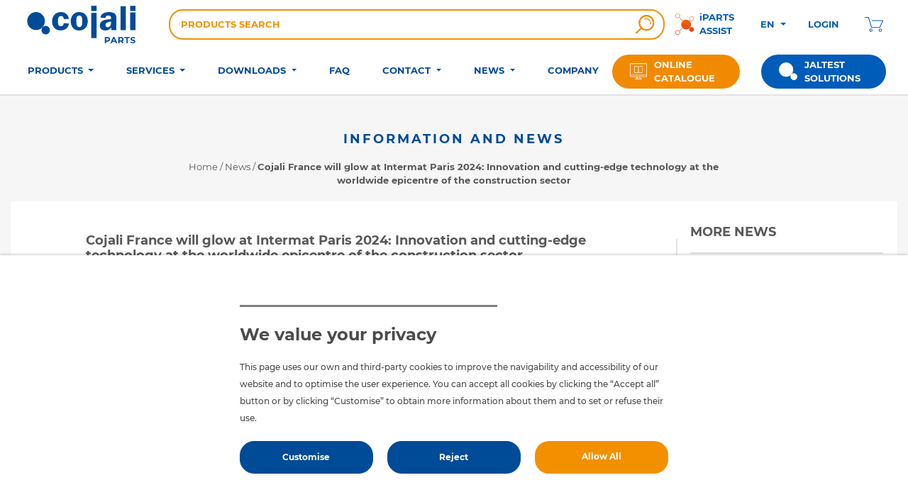

--- FILE ---
content_type: text/html; charset=UTF-8
request_url: https://www.cojaliparts.com/en/news-events/449/cojali-france-will-glow-at-intermat-paris-2024-innovation-and-cutting-edge-technology-at-the-worldwide-epicentre-of-the-construction-sector/
body_size: 11681
content:
<!DOCTYPE html>
<html lang="en">
    <head>
        <meta charset="UTF-8" />
        <meta name="viewport" content="width=device-width, initial-scale=1.0">
                    <meta property="og:url" content="https://www.cojaliparts.com/en/news-events/449/cojali-france-will-glow-at-intermat-paris-2024-innovation-and-cutting-edge-technology-at-the-worldwide-epicentre-of-the-construction-sector/" />
            <meta property="og:type" content="website" />
            <meta property="og:title" content="COJALI | Components for Comercial Vehicles" />
            <meta property="og:description" content="More than 15,000 references. Manufacturing process of maximum quality. 40,000 cross-references. Installation assistance. Delivery in 24 hours. 12-month warranty." />
            <meta property="og:image" content="https://www.cojaliparts.com/images/logos/logo-cojali-parts-og.png" />
                <link rel="icon" type="image/x-icon" href="/favicon.ico" />
        <link rel="apple-touch-icon" href="/touch-icon-iphone.png">
        <link rel="apple-touch-icon" sizes="57x57" href="/apple-touch-icon-57x57.png">
        <link rel="apple-touch-icon" sizes="60x60" href="/apple-touch-icon-60x60.png">
        <link rel="apple-touch-icon" sizes="72x72" href="/apple-touch-icon-72x72.png">
        <link rel="apple-touch-icon" sizes="120x120" href="/apple-touch-icon-120x120.png">
        <link rel="apple-touch-icon" sizes="152x152" href="/apple-touch-icon-152x152.png">
        <link rel="apple-touch-icon" sizes="167x167" href="/apple-touch-icon-167x167.png">
        <link rel="apple-touch-icon" sizes="180x180" href="/apple-touch-icon-180x180.png">
        <title>
                Cojali France will glow at Intermat Paris 2024: Innovation and cutting-edge technology at the worldwide epicentre of the construction sector - Cojali Parts
        </title>
                <link rel="canonical" href="https://www.cojaliparts.com/en/news-events/449/cojali-france-will-glow-at-intermat-paris-2024-innovation-and-cutting-edge-technology-at-the-worldwide-epicentre-of-the-construction-sector/" />
                                                                                                                            <link href="https://www.cojaliparts.com/en/news-events/449/cojali-france-will-glow-at-intermat-paris-2024-innovation-and-cutting-edge-technology-at-the-worldwide-epicentre-of-the-construction-sector/" hreflang="en" rel="alternate">
                                                                                <link href="https://www.cojaliparts.com/es/noticias-eventos/449/cojali-france-brillara-en-intermat-paris-2024-innovacion-y-tecnologia-de-vanguardia-en-el-epicentro-mundial-del-sector-de-la-construccion/" hreflang="es" rel="alternate">
                                                                                <link href="https://www.cojaliparts.com/fr/nouveaut%C3%A9s-%C3%A9v%C3%A9nements/449/cojali-france-brillera-a-intermat-paris-2024--innovation-et-technologie-de-pointe-a-l%E2%80%99epicentre-mondial-du-secteur-de-la-construction/" hreflang="fr" rel="alternate">
                                                                                <link href="https://www.cojaliparts.com/it/notizie-eventi/449/cojali-france-brillera-a-intermat-paris-2024-innovazione-e-tecnologia-allavanguardia-nel-cuore-pulsante-del-settore-edile/" hreflang="it" rel="alternate">
                                                                                <link href="https://www.cojaliparts.com/de/news-veranstaltungen/449/cojali-france-wird-auf-der-intermat-paris-2024-brillieren-innovation-und-spitzentechnologie-im-weltzentrum-der-bauwirtschaft/" hreflang="de" rel="alternate">
                                                                                <link href="https://www.cojaliparts.com/pt/not%C3%ADcias-eventos/449/cojali-france-brilhara-na-intermat-paris-2024-inovacao-e-tecnologia-de-ponta-no-epicentro-mundial-do-setor-da-construcao/" hreflang="pt" rel="alternate">
                                                                                <link href="https://www.cojaliparts.com/cz/zpr%C3%A1vy-ud%C3%A1losti/449/cojali-france-will-glow-at-intermat-paris-2024-innovation-and-cutting-edge-technology-at-the-worldwide-epicentre-of-the-construction-sector/" hreflang="cz" rel="alternate">
                                                                                <link href="https://www.cojaliparts.com/ro/stiri-evenimente/449/cojali-france-va-str%C4%83luci-in-intermat-paris-2024-inova%C8%9Bie-%C8%99i-tehnologie-de-ultim%C4%83-genera%C8%9Bie-la-epicentrul-global-al-sectorului-de-construc%C8%9Bii/" hreflang="ro" rel="alternate">
                                                                                <link href="https://www.cojaliparts.com/ru/%D0%9D%D0%BE%D0%B2%D0%BE%D1%81%D1%82%D0%B8-%D0%A1%D0%BE%D0%B1%D1%8B%D1%82%D0%B8%D1%8F/449/cojali-france-%D0%B4%D0%B5%D0%BC%D0%BE%D0%BD%D1%81%D1%82%D1%80%D0%B8%D1%80%D1%83%D0%B5%D1%82-%D1%80%D0%B0%D1%81%D1%88%D0%B8%D1%80%D0%B5%D0%BD%D0%BD%D1%8B%D0%B5-%D1%84%D1%83%D0%BD%D0%BA%D1%86%D0%B8%D0%B8-%D0%B4%D0%B8%D0%B0%D0%B3%D0%BD%D0%BE%D1%81%D1%82%D0%B8%D0%BA%D0%B8-%D0%BD%D0%B0-%D0%B2%D1%8B%D1%81%D1%82%D0%B0%D0%B2%D0%BA%D0%B5-world-ag-expo/" hreflang="ru" rel="alternate">
                                                                                <link href="https://www.cojaliparts.com/ar/news-events/449/cojali-france-will-glow-at-intermat-paris-2024-innovation-and-cutting-edge-technology-at-the-worldwide-epicentre-of-the-construction-sector/" hreflang="ar" rel="alternate">
                                                                                <link href="https://www.cojaliparts.com/tr/haberler-etkinlikler/449/cojali-france-world-ag-expoda-gelismis-ariza-tespit-yontemlerini-sergiliyor/" hreflang="tr" rel="alternate">
                                                        <meta name="description" content="More than 15,000 references. Manufacturing process of maximum quality. 40,000 cross-references. Installation assistance. Delivery in 24 hours. 12-month warranty." />
                <meta name="format-detection" content="telephone=no">
        <link type="text/css" rel="stylesheet" href="/assets/css/bootstrap/bootstrap.min.css?version=25.11.0" />
        <link type="text/css" rel="stylesheet" href="/assets/css/font-awesome.min.css" />
        <link type="text/css" rel="stylesheet" href="/assets/css/public-style.min.css?version=25.11.0" />
        <link type="text/css" rel="stylesheet" media="print" href="/assets/css/print.min.css?version=25.11.0" />
                                        <script type="text/javascript">
            window.dataLayer = window.dataLayer || [];
            function gtag(){dataLayer.push(arguments);}
        </script>
                    <script>
                function enviarGoogleAnalytics(){
                    var scriptIt = document.createElement('script');
                    scriptIt.setAttribute('src','https://www.googletagmanager.com/gtag/js?id=G-03KSWLWBKF');
                    document.head.appendChild(scriptIt);

                    gtag('consent', 'default', {
                        'ad_storage': 'granted',
                        'ad_user_data': 'granted',
                        'ad_personalization': 'granted',
                        'analytics_storage': 'granted'
                    });

                    gtag('js', new Date());

                    gtag('config', 'G-03KSWLWBKF');

                    gtag('config', 'AW-1047358254');
                }
            </script>
                                                            <script>
        // Comprobamos que se ha habilitado Facebook Pixel mediante las cookie y se envía el evento
        if (document.getElementById("scriptFacebookPixel") !== null) {
            noticiasFP(449);
        }
    </script>
                    
            
                                        
                <meta name="keywords" content="News, Fairs/Events" />
    </head>
    <body>
        <div class="toast notificacion d-none" role="alert" aria-live="assertive" id="notificacion">
            <div class="toast-header">
                <div class="toast-body" id="mensajeNotificacion"></div>
                <button type="button" class="ml-2 mb-1 close" data-dismiss="toast" aria-label="Close">
                    <span aria-hidden="true">&times;</span>
                </button>
            </div>
        </div>
        <div class="background-mobile-menu d-xl-none" id="backgroundMobileMenu"></div>
        <div class="container-fluid border-menu">
            <div class="container">
                <div class="row mt-2 d-flex align-items-center">
                    <div class="col-12 col-sm-6 col-lg-2 offset-lg-1 offset-xl-0">
                        <div class="row">
                            <div class="col-8 offset-4 offset-lg-0 col-lg-12">
                                <a href="/en">
                                    <img src="/images/elementos/logo-cojali-parts.svg" class="img-fluid" alt="Logo Cojali"/>
                                </a>
                            </div>
                        </div>
                    </div>
                    <div class="col-12 order-3 col-lg-5 col-xl-7 order-lg-2 py-2 py-lg-0">
                        <form id="formBusqueda" action="/en/catalog/search/" method="GET" >
                            <div class="input-group-prepend btn-ref-mobile ml-2 d-sm-block d-md-none">
                                <span class="btn-referencia">PRODUCTS SEARCH</span>
                            </div>
                            <div class="input-group input-search">
                                <div class="input-group-prepend ml-2 d-none d-md-block">
                                    <span class="btn-referencia">PRODUCTS SEARCH</span>
                                </div>
                                <input type="text" required name="ref" id="ref" class="form-control input-busqueda" value="">
                                <div class="input-group-append">
                                    <span class="input-group-text search-ref" id="imgSubmit">
                                        <img src="/images/elementos/search.svg" alt="Products search" />
                                    </span>
                                </div>
                            </div>
                        </form>
                    </div>
                    <div class="col-12 col-sm-6 order-2 col-lg-4 col-xl-3 order-lg-3 sm-3">
                        <div class="row d-flex align-items-center custom-margin-top">
                            <div class="col-4 d-none d-md-block ipartsLogo">
                                <a class="d-flex align-items-center link-iparts" href="https://iparts.cojali.com/" target="_blank" rel="noreferrer noopener">
                                    <img src="/images/index/iparts.svg" alt="iParts Assist"/>
                                    <span class="pl-2">iPARTS ASSIST</span>
                                </a>
                            </div>
                            <div class="col text-center idiomas">
                                <div class="menu dropdown btn-languages">
                                    <button class="dropdown-toggle botonIdiomas" type="button" data-toggle="dropdown">
                                        EN
                                    </button>
                                    <div id="menuIdiomas" class="dropdown-menu menu-item">
                                        <ul class="list-group" data-url="/en/news-events/449/cojali-france-will-glow-at-intermat-paris-2024-innovation-and-cutting-edge-technology-at-the-worldwide-epicentre-of-the-construction-sector/">
                                            <li class="list-group-item"><span data-locale="en">EN - English</span></li>
                                            <li class="list-group-item"><span data-locale="es">ES - Español</span></li>
                                            <li class="list-group-item"><span data-locale="fr">FR - Français</span></li>
                                            <li class="list-group-item"><span data-locale="it">IT - Italiano</span></li>
                                            <li class="list-group-item"><span data-locale="de">DE - Deutsch</span></li>
                                            <li class="list-group-item"><span data-locale="pt">PT - Português</span></li>
                                            <li class="list-group-item"><span data-locale="cz">CZ - čeština</span></li>
                                            <li class="list-group-item"><span data-locale="ro">RO - Română</span></li>
                                            <li class="list-group-item"><span data-locale="ru">RU - Русский</span></li>
                                            <li class="list-group-item"><span data-locale="ar">AR - اَلْعَرَبِيَّةُ</span></li>
                                            <li class="list-group-item"><span data-locale="tr">TR - Türk</span></li>
                                        </ul>
                                        <hr>
                                        <div class="sede-actual">
    Purchasing in <img id="isoTiendaActual" src="/images/elementos/regiones/us.svg" alt="United States" data-url="/images/elementos/regiones/XXX.svg">
    <span id="nombreTiendaActual">United States</span>
</div>
                                                                                    <div class="cambio-sede" data-toggle="modal" data-target="#modalCambioRegion">Change region</div>
                                                                            </div>
                                </div>
                            </div>
                            <div class="col text-center link-login px-1">
                                                                    <a href="/en/login/">
                                        <span id="iniciarTitulo">LOGIN</span>
                                    </a>
                                                            </div>
                            <div class="col text-center menu shopping-cart">
                                <a href="/en/cart/">
                                    <span id="lineasCesta" class="badge"></span>
                                    <img src="/images/elementos/menu/cart.svg" class="d-block mx-auto" alt="Shopping Cart"/>
                                </a>
                            </div>
                        </div>
                    </div>
                </div>
                <div class="row mt-2 d-xl-flex">
                    <nav class="navbar navbar-main-menu navbar-expand-xl navbar-light bg-light col-2 col-xl-12">
                        <button id="mobileMenuButton" class="navbar-toggler" type="button" data-toggle="collapse" data-target="#navbarToggleMenu" aria-controls="navbarToggleMenu" aria-expanded="false" aria-label="Toggle navigation">
                            <div class="mobile-menu-button">
                                <div></div>
                                <div></div>
                                <div></div>
                                <div></div>
                            </div>
                        </button>
                        <div class="collapse navbar-collapse row d-flex align-content-start flex-wrap" id="navbarToggleMenu">
                            <ul class="navbar-nav order-1 order-xl-0 col-12 col-xl-8 p-0">
                                <li class="nav-item dropdown">
                                    <span class="nav-link dropdown-toggle" id="navbarProductos" data-toggle="dropdown" aria-haspopup="true" aria-expanded="false">
                                        <div class="menu-name d-flex d-xl-inline justify-content-between">
                                            <span>PRODUCTS</span>
                                            <img src="/images/elementos/menu/arrow-right.svg" alt="PRODUCTS" class="d-block d-lg-none">
                                        </div>
                                        <div class="d-none back-menu-mobile">
                                            <img src="/images/elementos/menu/arrow-left.svg" alt="RETURN TO THE MAIN MENU" class="pr-3">
                                            RETURN TO THE MAIN MENU
                                        </div>
                                    </span >
                                    <div class="menu-title-mobile d-none">PRODUCTS</div>
                                    <div class="dropdown-menu" aria-labelledby="navbarProductos">
                                        <a class="dropdown-item" href="/en/catalog/">ONLINE CATALOGUE</a>
                                        <a class="dropdown-item" href="/en/products/">PRODUCT FAMILIES</a>
                                        <a class="dropdown-item" href="/en/products/fabrication-process/">MANUFACTURING PROCESS</a>
                                        <a class="dropdown-item" href="/en/products/oem-solutions/">OEM</a>
                                        <a class="dropdown-item" href="/en/products/cojali-university/">COJALI UNIVERSITY</a>
                                    </div>
                                </li>
                                <li class="nav-item dropdown">
                                    <span class="nav-link dropdown-toggle" id="navbarServicios" data-toggle="dropdown" aria-haspopup="true" aria-expanded="false">
                                        <div class="menu-name d-flex d-xl-inline justify-content-between">
                                            <span>SERVICES</span>
                                            <img src="/images/elementos/menu/arrow-right.svg" alt="SERVICES" class="d-block d-lg-none">
                                        </div>
                                        <span class="d-none back-menu-mobile">
                                            <img src="/images/elementos/menu/arrow-left.svg" alt="RETURN TO THE MAIN MENU" class="pr-3">
                                            RETURN TO THE MAIN MENU
                                        </span>
                                    </span>
                                    <div class="menu-title-mobile d-none">SERVICES</div>
                                    <div class="dropdown-menu" aria-labelledby="navbarServicios">
                                        <a class="dropdown-item" href="/en/services/">TECHNICAL ASSISTANCE</a>
                                        <a class="dropdown-item" href="/en/services/#iparts-assist">IPARTS ASSIST</a>
                                        <a class="dropdown-item" href="/en/services/#training">TRAINING</a>
                                        <a class="dropdown-item" href="/en/services/#customer-service">CUSTOMER SERVICE</a>
                                    </div>
                                </li>
                                <li class="nav-item dropdown">
                                    <span class="nav-link dropdown-toggle" id="navbarDescargas" data-toggle="dropdown" aria-haspopup="true" aria-expanded="false">
                                        <div class="menu-name d-flex d-xl-inline justify-content-between">
                                            <span>DOWNLOADS</span>
                                            <img src="/images/elementos/menu/arrow-right.svg" alt="DOWNLOADS" class="d-block d-lg-none">
                                        </div>
                                        <span class="d-none back-menu-mobile">
                                            <img src="/images/elementos/menu/arrow-left.svg" alt="RETURN TO THE MAIN MENU" class="pr-3">
                                            RETURN TO THE MAIN MENU
                                        </span>
                                    </span>
                                    <div class="menu-title-mobile d-none">DOWNLOADS</div>
                                                                            <div class="dropdown-menu" aria-labelledby="navbarDescargas">
                                                        <a class="dropdown-item" href="/en/downloads/"> PRODUCT UPDATES </a>
                <a class="dropdown-item" href="/en/downloads/#catalogues"> CATALOGUES </a>
                <a class="dropdown-item" href="/en/downloads/#brochures"> BROCHURES </a>
    
                                        </div>
                                                                    </li>
                                <li class="nav-item dropdown">
                                    <div class="menu-name d-flex d-xl-inline justify-content-between">
                                        <a class="nav-link dropdown-item" href="/en/services/faq/">FAQ</a>
                                    </div>
                                </li>
                                <li class="nav-item dropdown">
                                    <span class="nav-link dropdown-toggle" id="navbarContacto" data-toggle="dropdown" aria-haspopup="true" aria-expanded="false">
                                        <div class="menu-name d-flex d-xl-inline justify-content-between">
                                            <span>CONTACT</span>
                                            <img src="/images/elementos/menu/arrow-right.svg" alt="CONTACT" class="d-block d-lg-none">
                                        </div>
                                        <span class="d-none back-menu-mobile">
                                            <img src="/images/elementos/menu/arrow-left.svg" alt="RETURN TO THE MAIN MENU" class="pr-3">
                                            RETURN TO THE MAIN MENU
                                        </span>
                                    </span>
                                    <div class="menu-title-mobile d-none">CONTACT</div>
                                    <div class="dropdown-menu" aria-labelledby="navbarContacto">
                                        <a class="dropdown-item" href="/en/contact/">CONTACT</a>
                                        <a class="dropdown-item" href="https://www.cojali.com/employment/">WORK WITH US</a>
                                        <a class="dropdown-item" href="/en/become-a-distributor/">BECOME A DISTRIBUTOR</a>
                                    </div>
                                </li>
                                <li class="nav-item dropdown">
                                    <span class="nav-link dropdown-toggle" id="navbarNoticias" data-toggle="dropdown" aria-haspopup="true" aria-expanded="false">
                                        <div class="menu-name d-flex d-xl-inline justify-content-between">
                                            <span>NEWS</span>
                                            <img src="/images/elementos/menu/arrow-right.svg" alt="NEWS" class="d-block d-lg-none">
                                        </div>
                                        <span class="d-none back-menu-mobile">
                                            <img src="/images/elementos/menu/arrow-left.svg" alt="RETURN TO THE MAIN MENU" class="pr-3">
                                            RETURN TO THE MAIN MENU
                                        </span>
                                    </span>
                                                                            <div class="menu-title-mobile d-none">NEWS</div>
                                        <div class="dropdown-menu" aria-labelledby="navbarNoticias">
                                                <a class="dropdown-item" href="/en/news-events/">NEWS</a>

                                        </div>
                                                                    </li>
                                <li class="nav-item dropdown">
                                    <a class="nav-link dropdown-item" href="https://www.cojali.com">COMPANY</a>
                                </li>
                            </ul>
                            <ul class="navbar-nav order-0 order-xl-1 col-12 col-xl-4 d-flex align-items-xl-center justify-content-end p-0">
                                <li class="nav-item">
                                    <a class="d-flex align-items-center link-catalogo-online" href="/en/catalog/">
                                        <img src="/images/index/logo-catalogue.svg" alt="Online Catalogue"/>
                                        <span>ONLINE CATALOGUE</span>
                                    </a>
                                </li>
                                <li class="nav-item">
                                    <a class="d-flex align-items-center link-jaltest" target="_blank" href="https://www.jaltest.com/">
                                        <img src="/images/index/logo-jaltest.svg" alt="Jaltest by Cojali"/>
                                        <span>JALTEST SOLUTIONS</span>
                                    </a>
                                </li>
                            </ul>
                        </div>
                    </nav>
                </div>
            </div>
        </div>
                    <div class="container-fluid linear-gradient">
        <div class="col-12 offset-md-2 col-md-8">
            <div class="container">
                <div class="justify-content-center">
                    <div class="header-section pt-5">
                        <p class="title">INFORMATION AND NEWS</p>
                        <div class="breadcrumb-cojali">
                            <span><a href="/en"> Home</a> </span>
                            <span><a href="/en/news-events/"> News</a> </span>
                            <span class="active">Cojali France will glow at Intermat Paris 2024: Innovation and cutting-edge technology at the worldwide epicentre of the construction sector</span>
                        </div>
                    </div>
                </div>
            </div>
        </div>
        <div class="container detail-new bg-white">
            <div class="row">
                <div class="col-12 col-lg-9 content-new">
                    <div class="row">
                        <div class="col-12 col-lg-10 mx-auto">
                                                        <h1 class="title">Cojali France will glow at Intermat Paris 2024: Innovation and cutting-edge technology at the worldwide epicentre of the construction sector</h1>
                                                            <p class="date">February 20, 2024</p>
                                                        <p><img src="https://www.cojaliparts.com/images/Noticias-Eventos/449/1.jpg" class="img-fluid"><br></p>
<p><b>Cojali France </b>will participate in<b> Intermat Paris 2024,</b> the trade fair of sustainable technology and
    solutions for earthmoving, demolition and transport, which will take place from<b> 24 to 27 April 2024</b> at the
    exhibition centre Paris Nord Villepinte, in<b> France.&nbsp;</b></p>
<p><span style="font-size: inherit;">The event will be focused on the transformation towards<b> lesser carbon emissions
        </b>in the sector. With a new approach, a wider offer and a reduced carbon footprint, it will enable <b>Cojali
            France </b>to present its latest innovations and technological solutions designed to optimise efficiency and
        performance in the industry of heavy equipment and construction.</span><br></p>
<p><span style="font-size: inherit;"><b>Jaltest OHW: The jewel in the crown for efficient repair</b></span><br></p>
<p><span style="font-size: inherit;">A comprehensive <b>diagnostics and maintenance</b> tool specifically designed for
        off-highway equipment and vehicles. Its innovative technology allows the professionals in the industry to carry
        out accurate diagnostics tasks, with all the technology included in <b>Jaltest Diagnostics </b>equipment and
        complete coverage for new brands, models and systems in each one of the three annual software updates. At
        Intermat Paris 2024, the visitors will know first-hand the innovations of<b> 24.1 version</b>, the first update
        of this year of Jaltest Diagnostics software.</span><br></p>
<p><span style="font-size: inherit;"><b>Jaltest Telematics: Intelligent connectivity for fleet management</b></span><br>
</p>
<p><span style="font-size: inherit;">Connectivity is key in modern industry, and Cojali France has a solution:<b>
            Jaltest Telematics.</b> This advanced platform offers efficient fleet management by making possible
        real-time monitoring of the location and the state of the equipment. Jaltest Telematics will make known at
        Intermat Paris the powerful tools to improve decision-making for businesses, reduce costs and maximise fleet
        productivity, such as advanced<b> remote diagnostics or predictive maintenance, </b>among others.</span><br></p>
<p><span style="font-size: inherit;"><b>Cojali Parts: Innovation in components and technology for the
            sector&nbsp;</b></span><br></p>
<p><span style="font-size: inherit;">At the heart of Cojali France’s offer is <b>Cojali Parts,</b> a whole range of
        high-quality components and technology for heavy equipment. At the stand of Cojali France, the company will
        exhibit a wide catalogue of parts, backed up by Cojali’s reputation, known for its long-lasting and high-quality
        products.</span></p>
<p><img src="https://www.cojali.com/imagenes/noticias/151/2.jpg" class="img-fluid"><span style="font-size: inherit;"><br></span><br></p>
<p><b>Jaltest Diagnostics AR, nominated for the Intermat Innovation Awards 2024</b></p>
<p>Besides, during the event, it will take place the <b><a href="https://www.intermatconstruction.com/en/events/intermat-innovation-awards/intermat-nominees-innovation-awards" target="_blank" rel="noopener noreferrer nofollow">9th edition of Intermat Innovation Awards 2024,
        </a></b>whose jury has selected <b>Cojali France</b> as nominee in the category New Technologies, with its
    solution <b>Jaltest Diagnostics AR:</b> the first multi-brand diagnostics system developed with technology of mixed
    reality that allows the technician to diagnose the electronic units of a vehicle and interact with them, consult
    technical information related and receive advanced technical support. All of this in real time and with a hands-free
    concept that is totally innovative and pioneer in the market.</p>
<p>The participation of Cojali France in Intermat Paris 2024 represents the <b>continuous commitment of Cojali</b> to
    <b>innovation </b>and the contribution to <b>technological advance</b> and to the <b>construction industry </b>at
    international scale. The company invites the professional of the sector, media and visitors to discover these
    cutting-edge solutions at its <b>stand 5B-B074</b> during the event.</p>
                        </div>
                    </div>
                </div>
                <div class="col-12 col-lg-3 news widget-new m-0">
                    <div class="row no-gutters new">
    <p class="widget-header">MORE NEWS</p>
    <div class="col-12 item box-news">
        <a href="/en/news-events/534/new-exhaust-gas-aftertreatment-system-catalogue/">
                                    <img src="/images/Noticias-Eventos/noticias/big/img534.jpg" class="img-fluid d-block mx-auto" alt="New Exhaust gas aftertreatment system catalogue" title="New Exhaust gas aftertreatment system catalogue" loading="lazy" />
        </a>
        <div class="box-title">
            <a class="title" href="/en/news-events/534/new-exhaust-gas-aftertreatment-system-catalogue/" title="NEW EXHAUST GAS AFTERTREATMENT SYSTEM CATALOGUE">NEW EXHAUST GAS AFTERTREATMENT SYSTEM CATALOGUE</a>
        </div>
                    <p class="date">January 14, 2026</p>
                <p>The new Exhaust gas aftertreatment system catalogu...</p>
        <a href="/en/news-events/534/new-exhaust-gas-aftertreatment-system-catalogue/" class="button button-blue-h-orange">
            READ MORE
        </a>
    </div>
    <div class="col-12 item box-news">
        <a href="/en/news-events/533/did-you-know-that-a-differential-pressure-sensor-indicates-when-the-particulate-filter-needs-to-be-changed/">
                                    <img src="/images/Noticias-Eventos/noticias/big/img533.jpg" class="img-fluid d-block mx-auto" alt="Did you know that a differential pressure sensor indicates when the particulate filter needs to be changed?" title="Did you know that a differential pressure sensor indicates when the particulate filter needs to be changed?" loading="lazy" />
        </a>
        <div class="box-title">
            <a class="title" href="/en/news-events/533/did-you-know-that-a-differential-pressure-sensor-indicates-when-the-particulate-filter-needs-to-be-changed/" title="DID YOU KNOW THAT A DIFFERENTIAL PRESSURE SENSOR INDICATES WHEN THE PARTICULATE FILTER NEEDS TO BE CHANGED?">DID YOU KNOW THAT A DIFFERENTIAL PRESSURE SENSOR INDICATES WHEN THE PARTICULATE FILTER NEEDS TO BE CHANGED?</a>
        </div>
                    <p class="date">December 22, 2025</p>
                <p>In modern commercial vehicles, the differential pr...</p>
        <a href="/en/news-events/533/did-you-know-that-a-differential-pressure-sensor-indicates-when-the-particulate-filter-needs-to-be-changed/" class="button button-blue-h-orange">
            READ MORE
        </a>
    </div>
</div>

                </div>
            </div>
        </div>
    </div>
        <div class="container-fluid linear-gradient">
            <div class="container">
                <div class="row footer">
                    <div class="col-12 col-md-9 col-lg-10">
                        <div class="row">
                            <div class="col-12 col-md-4 col-lg-3 text-center text-md-left order-2 order-sm-1">
                                <p class="text-bold">COJALI S.L.</p>
                                <div class="text-footer">
                                                                            <div>COJALI USA Inc.</div>
                                        <div>2070 NW 79th Avenue</div>
                                        <div>Doral, Florida 33122, USA</div>
                                        <div class="mb-1"><a href="tel:+13059607651">Tel: (+1) 305 960 7651</a></div>
                                        <div class="mb-1"><a href="tel:+18009751865">Call for free: (+1) 800 975 1865</a></div>
                                                                    </div>
                            </div>
                            <div class="col-12 col-md-4 col-lg-2 text-center text-md-left order-5 order-sm-2">
                                <p class="text-bold">COJALI</p>
                                <ul class="list-unstyled text-footer">
                                    <li><a href="https://www.cojali.com/" target="_blank" rel="nofollow">Cojali S.L.</a></li>
                                    <li><a href="https://www.jaltest.com/" target="_blank" rel="nofollow">Jaltest Solutions</a></li>
                                    <li><a href="https://iparts.cojali.com/" target="_blank" rel="nofollow">i-Parts ASSIST</a></li>
                                </ul>
                            </div>
                            <div class="d-none d-lg-block col-lg-4 text-center text-md-left order-6 order-sm-3">
                                                                    <p class="text-bold">INFORMATION AND NEWS</p>
            <a class="link-news-footer" href="/en/news-events/534/new-exhaust-gas-aftertreatment-system-catalogue/">NEW EXHAUST GAS AFTERTREATMENT SYSTEM CATALOGUE</a>
        <div class="mb-2 descripcion-noticia">The new Exhaust gas aftertreatment system catalogue, a document developed by Cojali that goes beyond the traditional concept of a product catalogue, is now available on our website.</div>
            <a class="link-news-footer" href="/en/news-events/533/did-you-know-that-a-differential-pressure-sensor-indicates-when-the-particulate-filter-needs-to-be-changed/">DID YOU KNOW THAT A DIFFERENTIAL PRESSURE SENSOR INDICATES WHEN THE PARTICULATE FILTER NEEDS TO BE CHANGED?</a>
        <div class="mb-2 descripcion-noticia">In modern commercial vehicles, the differential pressure sensor plays a crucial role in the exhaust gas after-treatment system.</div>
            <a class="link-news-footer" href="/en/news-events/532/we-wish-you-a-merry-christmas-and-a-happy-2026-from-cojali/">WE WISH YOU A MERRY CHRISTMAS AND A HAPPY 2026 FROM COJALI!</a>
        <div class="mb-2 descripcion-noticia">This year has been full of shared moments. </div>
<a href="/en/news-events/" class="text-bold">See more</a>

                                                            </div>
                            <div class="col-12 col-md-4 col-lg-3 order-4 order-md-4 text-center">
                                <a href="https://www.facebook.com/CojaliParts/" rel="nofollow">
                                    <img src="/images/footer/facebook.svg" alt="facebook"  class="img-fluid px-2"/>
                                </a>
                                <a href="https://twitter.com/CojaliParts" rel="nofollow">
                                    <img  src="/images/footer/X.svg" alt="X" class="img-fluid px-2"/>
                                </a>
                                <a href="https://www.instagram.com/cojaliparts/ " rel="nofollow">
                                    <img  src="/images/footer/instagram.svg" alt="instagram" class="img-fluid px-2"/>
                                </a>
                                <a href="https://www.youtube.com/c/CojaliParts/" rel="nofollow">
                                    <img  src="/images/footer/youtube.svg" alt="youtube" class="img-fluid px-2"/>
                                </a>
                                <a href="https://www.linkedin.com/showcase/cojali-parts/" rel="nofollow">
                                    <img  src="/images/footer/linkedin.svg" alt="linkedin" class="img-fluid px-2"/>
                                </a>
                            </div>
                        </div>
                    </div>
                    <div class="col-12 col-md-3 col-lg-2">
                        <div class="row">
                            <div class="col-8 offset-2 col-md-12 offset-md-0 text-center text-md-right text-footer">
                                Original part numbers are used so as to identify the products we sell, in the sole purpose of customers recognition of the items sold.
                            </div>
                            <div class="col-8 offset-2 col-md-12 offset-md-0 text-center text-md-right text-footer">
                                This page uses our own and third-party cookies to improve the navigability and accessibility of our website and to optimise the user experience. You can click on <a href="/en/cookies/">"Settings"</a> to obtain more information about them and to set or refuse their use.
                            </div>
                        </div>
                    </div>
                    <div class="col-12 col-lg-3 my-3">
                        <div class="logo-cojali">
                            <img class="d-block img-fluid mb-2" src="/images/logos/logo-cojali-innovation.svg" alt="Cojali">
                        </div>
                        <div class="copyright align-self-center">
                            Copyright © 2026 Cojali S.L. All rights reserved
                        </div>
                    </div>
                    <div class="col-12 col-lg-7 my-3 text-center">
                        <ul class="list-inline lista">
                            <li class="list-inline-item"><a href="/en">Home</a></li>
                            <li class="list-inline-item">| <a href="/documentos/sales-conditions.pdf">Sales Conditions</a></li>
                            <li class="list-inline-item">| <a href="/en/privacy-policy/">Personal data protection policy</a></li>
                                                                                    <li class="list-inline-item">| <a href="/documentos/codeConduct-en.pdf">Code of conduct</a></li>
                            <li class="list-inline-item">| <a href="/en/general-conditions-of-use/">General conditions of use</a></li>
                        </ul>
                    </div>
                    <div class="col-12 col-lg-2 my-3">
                        <a href="/en/european-funds/">
                            <img src="/images/footer/union-europea.svg" class="img-fluid d-block m-auto" alt="UE" />
                        </a>
                    </div>
                </div>
            </div>
        </div>
        <div id="buttonToTop" class="anchor anchor-down anchor-bounce">
            <img src="/images/index/arrow-up.svg" class="img-fluid" alt="Anchor Bottom"/>
        </div>
        <div class="banner-cookies">
            <div class="container container-cookies">
                <div class="row d-flex justify-content-center align-items-center">
                    <div class="col-12 col-lg-8 col-xl-6 cookies-line">
                        <div class="separador"></div>
                        <div class="titulo h4">We value your privacy</div>
                        <div class="cookies-line">
                            This page uses our own and third-party cookies to improve the navigability and accessibility of our website and to optimise the user experience. You can accept all cookies by clicking the “Accept all” button or by clicking “Customise” to obtain more information about them and to set or refuse their use.
                        </div>
                        <div class="d-grid gap-3 align-self-center text-center">
                            <a id="personalizarCookies" class="btn-reject-cookies btn-block" data-toggle="modal" data-target="#modalCookies">Customise</a>
                            <a id="rejectCookies" class="btn-reject-cookies btn-block">Reject</a>
                            <a id="acceptCookies" class="btn-accept-cookies btn-block">Allow All</a>
                        </div>
                    </div>
                </div>
            </div>
            <div class="modal fade" id="modalCookies" tabindex="-1" role="dialog" aria-labelledby="modalCookiesLabel" aria-hidden="true" data-backdrop="false">
                <div class="modal-dialog" role="document">
                    <div class="modal-content">
                        <div class="modal-body">
                            <div class="col-12 col-lg-6 col-xl-4">
                                <div class="titulo h4">Customise cookies</div>
                                <div class="form-switch d-flex justify-content-between align-items-center mb-3">
                                    <label class="form-check-label" for="switchTT">
                                        Technical Cookies
                                    </label>
                                    <input class="form-check-input" type="checkbox" id="switchTT" >
                                </div>
                                <div class="form-switch d-flex justify-content-between align-items-center mb-3">
                                    <label class="form-check-label" for="switchTM">
                                        Analytical and measurement cookies
                                    </label>
                                    <input class="form-check-input" type="checkbox" id="switchTM" >
                                </div>
                                <div class="form-switch d-flex justify-content-between align-items-center mb-3">
                                    <label class="form-check-label" for="switchTP">
                                        Advertising Cookies
                                    </label>
                                    <input class="form-check-input" type="checkbox" id="switchTP" >
                                </div>
                                <div><a href="/en/cookies/#configuration">Learn more about cookies</a></div>
                                <div class="d-grid gap-3 align-self-center text-center">
                                    <a id="saveCookiesConfig" class="btn-reject-cookies btn-block" data-dismiss="modal">Save configuration</a>
                                    <a id="acceptCookiesModal" class="btn-accept-cookies btn-block" data-dismiss="modal">Allow All</a>
                                </div>
                            </div>
                        </div>
                    </div>
                </div>
            </div>
        </div>
        <script type="text/javascript" src="/assets/js/jquery-3.7.1.min.js"></script>
        <script type="text/javascript" src="/assets/js/popper.min.js"></script>
        <!--[if IE 9 ]>
                <script type="text/javascript" src="/assets/js/history.ielte7.min.js"></script>
                <![endif]-->
        <script type="text/javascript" src="/assets/js/bootstrap/bootstrap.min.js?version=25.11.0"></script>
        <script type="text/javascript" src="/assets/js/bootstrap/toast.min.js"></script>
        <script type="text/javascript">
            var env = "prod"
            var urlCambiarTienda = "/en/change-store/";
            var urlCambiarIdioma = "";
                        var urlCambiarIdioma = "/en/get-url/";
                    </script>
        <script type="text/javascript" src="/assets/js/base.min.js?version=25.11.0"></script>
        <script type="text/javascript" src="/assets/js/caracteres-search.min.js?version=25.11.0"></script>
        <script type="application/ld+json">
                    {
                        "@context": "http://schema.org",
                        "@type": "Organization",
                        "name": "Cojali",
                        "url": "https://www.cojaliparts.com",
                        "description": "COJALI is an European company that manufactures products and diagnostics for commercial vehicles.",
                        "image": "https://www.cojaliparts.com/images/Empresa/cojali-parts.jpg",
                        "telephone": "(+34) 926 58 96 70",
                        "address": {
                          "@type": "PostalAddress",
                          "streetAddress": "Avenida de la Insdustria 3",
                          "addressLocality": "Campo de Criptana",
                          "addressRegion": "Ciudad Real",
                          "postalCode": "13610",
                          "addressCountry": "España"
                        },
                        "logo": "https://www.cojaliparts.com/images/logos/logo-cojali-parts.png",
                        "contactPoint": {
                          "@type": "ContactPoint",
                          "contactType": "sales",
                          "telephone": "(+34) 926 58 96 70"
                        }
                    }
                    </script>
        <script type="text/javascript" src="/assets/js/subir-scroll.min.js"></script>
                                    <div class="modal fade" id="modalCambioRegion" tabindex="-1" role="dialog" aria-hidden="true" data-backdrop="static" data-keyboard="false">
    <div class="modal-dialog modal-sm" role="document">
        <div class="modal-content">
            <div class="modal-header row no-gutters border-0">
                <div class="col-12">
                    <span class="titulo">Select your country:</span>
                    <button type="button" class="close" data-dismiss="modal" aria-label="Close">
                        <span aria-hidden="true">&times;</span>
                    </button>
                </div>
            </div>
            <div class="modal-body row no-gutters px-lg-3">
                <div class="col-12 pb-3">
                    <input class="form-control" id="inputFiltrarPaises" type="text" placeholder="Search...">
                    <ul class="list-group" id="listaPaises">
                                                    <li class="list-group-item item-cambio-pais" id="c-AF" data-codigo="AF">Afghanistan</li>
                                                    <li class="list-group-item item-cambio-pais" id="c-AX" data-codigo="AX">Åland Islands</li>
                                                    <li class="list-group-item item-cambio-pais" id="c-AL" data-codigo="AL">Albania</li>
                                                    <li class="list-group-item item-cambio-pais" id="c-DZ" data-codigo="DZ">Algeria</li>
                                                    <li class="list-group-item item-cambio-pais" id="c-AS" data-codigo="AS">American Samoa</li>
                                                    <li class="list-group-item item-cambio-pais" id="c-AD" data-codigo="AD">Andorra</li>
                                                    <li class="list-group-item item-cambio-pais" id="c-AO" data-codigo="AO">Angola</li>
                                                    <li class="list-group-item item-cambio-pais" id="c-AI" data-codigo="AI">Anguilla</li>
                                                    <li class="list-group-item item-cambio-pais" id="c-AQ" data-codigo="AQ">Antarctica</li>
                                                    <li class="list-group-item item-cambio-pais" id="c-AG" data-codigo="AG">Antigua &amp; Barbuda</li>
                                                    <li class="list-group-item item-cambio-pais" id="c-AR" data-codigo="AR">Argentina</li>
                                                    <li class="list-group-item item-cambio-pais" id="c-AM" data-codigo="AM">Armenia</li>
                                                    <li class="list-group-item item-cambio-pais" id="c-AW" data-codigo="AW">Aruba</li>
                                                    <li class="list-group-item item-cambio-pais" id="c-AU" data-codigo="AU">Australia</li>
                                                    <li class="list-group-item item-cambio-pais" id="c-AT" data-codigo="AT">Austria</li>
                                                    <li class="list-group-item item-cambio-pais" id="c-AZ" data-codigo="AZ">Azerbaijan</li>
                                                    <li class="list-group-item item-cambio-pais" id="c-BS" data-codigo="BS">Bahamas</li>
                                                    <li class="list-group-item item-cambio-pais" id="c-BH" data-codigo="BH">Bahrain</li>
                                                    <li class="list-group-item item-cambio-pais" id="c-BD" data-codigo="BD">Bangladesh</li>
                                                    <li class="list-group-item item-cambio-pais" id="c-BB" data-codigo="BB">Barbados</li>
                                                    <li class="list-group-item item-cambio-pais" id="c-BY" data-codigo="BY">Belarus</li>
                                                    <li class="list-group-item item-cambio-pais" id="c-BE" data-codigo="BE">Belgium</li>
                                                    <li class="list-group-item item-cambio-pais" id="c-BZ" data-codigo="BZ">Belize</li>
                                                    <li class="list-group-item item-cambio-pais" id="c-BJ" data-codigo="BJ">Benin</li>
                                                    <li class="list-group-item item-cambio-pais" id="c-BM" data-codigo="BM">Bermuda</li>
                                                    <li class="list-group-item item-cambio-pais" id="c-BT" data-codigo="BT">Bhutan</li>
                                                    <li class="list-group-item item-cambio-pais" id="c-BO" data-codigo="BO">Bolivia</li>
                                                    <li class="list-group-item item-cambio-pais" id="c-BA" data-codigo="BA">Bosnia &amp; Herzegovina</li>
                                                    <li class="list-group-item item-cambio-pais" id="c-BW" data-codigo="BW">Botswana</li>
                                                    <li class="list-group-item item-cambio-pais" id="c-BV" data-codigo="BV">Bouvet Island</li>
                                                    <li class="list-group-item item-cambio-pais" id="c-BR" data-codigo="BR">Brazil</li>
                                                    <li class="list-group-item item-cambio-pais" id="c-IO" data-codigo="IO">British Indian Ocean Territory</li>
                                                    <li class="list-group-item item-cambio-pais" id="c-VG" data-codigo="VG">British Virgin Islands</li>
                                                    <li class="list-group-item item-cambio-pais" id="c-BN" data-codigo="BN">Brunei</li>
                                                    <li class="list-group-item item-cambio-pais" id="c-BG" data-codigo="BG">Bulgaria</li>
                                                    <li class="list-group-item item-cambio-pais" id="c-BF" data-codigo="BF">Burkina Faso</li>
                                                    <li class="list-group-item item-cambio-pais" id="c-BI" data-codigo="BI">Burundi</li>
                                                    <li class="list-group-item item-cambio-pais" id="c-KH" data-codigo="KH">Cambodia</li>
                                                    <li class="list-group-item item-cambio-pais" id="c-CM" data-codigo="CM">Cameroon</li>
                                                    <li class="list-group-item item-cambio-pais" id="c-CA" data-codigo="CA">Canada</li>
                                                    <li class="list-group-item item-cambio-pais" id="c-CV" data-codigo="CV">Cape Verde</li>
                                                    <li class="list-group-item item-cambio-pais" id="c-BQ" data-codigo="BQ">Caribbean Netherlands</li>
                                                    <li class="list-group-item item-cambio-pais" id="c-KY" data-codigo="KY">Cayman Islands</li>
                                                    <li class="list-group-item item-cambio-pais" id="c-CF" data-codigo="CF">Central African Republic</li>
                                                    <li class="list-group-item item-cambio-pais" id="c-TD" data-codigo="TD">Chad</li>
                                                    <li class="list-group-item item-cambio-pais" id="c-CL" data-codigo="CL">Chile</li>
                                                    <li class="list-group-item item-cambio-pais" id="c-CN" data-codigo="CN">China</li>
                                                    <li class="list-group-item item-cambio-pais" id="c-CX" data-codigo="CX">Christmas Island</li>
                                                    <li class="list-group-item item-cambio-pais" id="c-CC" data-codigo="CC">Cocos (Keeling) Islands</li>
                                                    <li class="list-group-item item-cambio-pais" id="c-CO" data-codigo="CO">Colombia</li>
                                                    <li class="list-group-item item-cambio-pais" id="c-KM" data-codigo="KM">Comoros</li>
                                                    <li class="list-group-item item-cambio-pais" id="c-CG" data-codigo="CG">Congo - Brazzaville</li>
                                                    <li class="list-group-item item-cambio-pais" id="c-CD" data-codigo="CD">Congo - Kinshasa</li>
                                                    <li class="list-group-item item-cambio-pais" id="c-CK" data-codigo="CK">Cook Islands</li>
                                                    <li class="list-group-item item-cambio-pais" id="c-CR" data-codigo="CR">Costa Rica</li>
                                                    <li class="list-group-item item-cambio-pais" id="c-CI" data-codigo="CI">Côte d’Ivoire</li>
                                                    <li class="list-group-item item-cambio-pais" id="c-HR" data-codigo="HR">Croatia</li>
                                                    <li class="list-group-item item-cambio-pais" id="c-CU" data-codigo="CU">Cuba</li>
                                                    <li class="list-group-item item-cambio-pais" id="c-CW" data-codigo="CW">Curaçao</li>
                                                    <li class="list-group-item item-cambio-pais" id="c-CY" data-codigo="CY">Cyprus</li>
                                                    <li class="list-group-item item-cambio-pais" id="c-CZ" data-codigo="CZ">Czechia</li>
                                                    <li class="list-group-item item-cambio-pais" id="c-DK" data-codigo="DK">Denmark</li>
                                                    <li class="list-group-item item-cambio-pais" id="c-DJ" data-codigo="DJ">Djibouti</li>
                                                    <li class="list-group-item item-cambio-pais" id="c-DM" data-codigo="DM">Dominica</li>
                                                    <li class="list-group-item item-cambio-pais" id="c-DO" data-codigo="DO">Dominican Republic</li>
                                                    <li class="list-group-item item-cambio-pais" id="c-EC" data-codigo="EC">Ecuador</li>
                                                    <li class="list-group-item item-cambio-pais" id="c-EG" data-codigo="EG">Egypt</li>
                                                    <li class="list-group-item item-cambio-pais" id="c-SV" data-codigo="SV">El Salvador</li>
                                                    <li class="list-group-item item-cambio-pais" id="c-GQ" data-codigo="GQ">Equatorial Guinea</li>
                                                    <li class="list-group-item item-cambio-pais" id="c-ER" data-codigo="ER">Eritrea</li>
                                                    <li class="list-group-item item-cambio-pais" id="c-EE" data-codigo="EE">Estonia</li>
                                                    <li class="list-group-item item-cambio-pais" id="c-SZ" data-codigo="SZ">Eswatini</li>
                                                    <li class="list-group-item item-cambio-pais" id="c-ET" data-codigo="ET">Ethiopia</li>
                                                    <li class="list-group-item item-cambio-pais" id="c-FK" data-codigo="FK">Falkland Islands</li>
                                                    <li class="list-group-item item-cambio-pais" id="c-FO" data-codigo="FO">Faroe Islands</li>
                                                    <li class="list-group-item item-cambio-pais" id="c-FJ" data-codigo="FJ">Fiji</li>
                                                    <li class="list-group-item item-cambio-pais" id="c-FI" data-codigo="FI">Finland</li>
                                                    <li class="list-group-item item-cambio-pais" id="c-FR" data-codigo="FR">France</li>
                                                    <li class="list-group-item item-cambio-pais" id="c-GF" data-codigo="GF">French Guiana</li>
                                                    <li class="list-group-item item-cambio-pais" id="c-PF" data-codigo="PF">French Polynesia</li>
                                                    <li class="list-group-item item-cambio-pais" id="c-TF" data-codigo="TF">French Southern Territories</li>
                                                    <li class="list-group-item item-cambio-pais" id="c-GA" data-codigo="GA">Gabon</li>
                                                    <li class="list-group-item item-cambio-pais" id="c-GM" data-codigo="GM">Gambia</li>
                                                    <li class="list-group-item item-cambio-pais" id="c-GE" data-codigo="GE">Georgia</li>
                                                    <li class="list-group-item item-cambio-pais" id="c-DE" data-codigo="DE">Germany</li>
                                                    <li class="list-group-item item-cambio-pais" id="c-GH" data-codigo="GH">Ghana</li>
                                                    <li class="list-group-item item-cambio-pais" id="c-GI" data-codigo="GI">Gibraltar</li>
                                                    <li class="list-group-item item-cambio-pais" id="c-GR" data-codigo="GR">Greece</li>
                                                    <li class="list-group-item item-cambio-pais" id="c-GL" data-codigo="GL">Greenland</li>
                                                    <li class="list-group-item item-cambio-pais" id="c-GD" data-codigo="GD">Grenada</li>
                                                    <li class="list-group-item item-cambio-pais" id="c-GP" data-codigo="GP">Guadeloupe</li>
                                                    <li class="list-group-item item-cambio-pais" id="c-GU" data-codigo="GU">Guam</li>
                                                    <li class="list-group-item item-cambio-pais" id="c-GT" data-codigo="GT">Guatemala</li>
                                                    <li class="list-group-item item-cambio-pais" id="c-GG" data-codigo="GG">Guernsey</li>
                                                    <li class="list-group-item item-cambio-pais" id="c-GN" data-codigo="GN">Guinea</li>
                                                    <li class="list-group-item item-cambio-pais" id="c-GW" data-codigo="GW">Guinea-Bissau</li>
                                                    <li class="list-group-item item-cambio-pais" id="c-GY" data-codigo="GY">Guyana</li>
                                                    <li class="list-group-item item-cambio-pais" id="c-HT" data-codigo="HT">Haiti</li>
                                                    <li class="list-group-item item-cambio-pais" id="c-HM" data-codigo="HM">Heard &amp; McDonald Islands</li>
                                                    <li class="list-group-item item-cambio-pais" id="c-HN" data-codigo="HN">Honduras</li>
                                                    <li class="list-group-item item-cambio-pais" id="c-HK" data-codigo="HK">Hong Kong SAR China</li>
                                                    <li class="list-group-item item-cambio-pais" id="c-HU" data-codigo="HU">Hungary</li>
                                                    <li class="list-group-item item-cambio-pais" id="c-IS" data-codigo="IS">Iceland</li>
                                                    <li class="list-group-item item-cambio-pais" id="c-IN" data-codigo="IN">India</li>
                                                    <li class="list-group-item item-cambio-pais" id="c-ID" data-codigo="ID">Indonesia</li>
                                                    <li class="list-group-item item-cambio-pais" id="c-IR" data-codigo="IR">Iran</li>
                                                    <li class="list-group-item item-cambio-pais" id="c-IQ" data-codigo="IQ">Iraq</li>
                                                    <li class="list-group-item item-cambio-pais" id="c-IE" data-codigo="IE">Ireland</li>
                                                    <li class="list-group-item item-cambio-pais" id="c-IM" data-codigo="IM">Isle of Man</li>
                                                    <li class="list-group-item item-cambio-pais" id="c-IL" data-codigo="IL">Israel</li>
                                                    <li class="list-group-item item-cambio-pais" id="c-IT" data-codigo="IT">Italy</li>
                                                    <li class="list-group-item item-cambio-pais" id="c-JM" data-codigo="JM">Jamaica</li>
                                                    <li class="list-group-item item-cambio-pais" id="c-JP" data-codigo="JP">Japan</li>
                                                    <li class="list-group-item item-cambio-pais" id="c-JE" data-codigo="JE">Jersey</li>
                                                    <li class="list-group-item item-cambio-pais" id="c-JO" data-codigo="JO">Jordan</li>
                                                    <li class="list-group-item item-cambio-pais" id="c-KZ" data-codigo="KZ">Kazakhstan</li>
                                                    <li class="list-group-item item-cambio-pais" id="c-KE" data-codigo="KE">Kenya</li>
                                                    <li class="list-group-item item-cambio-pais" id="c-KI" data-codigo="KI">Kiribati</li>
                                                    <li class="list-group-item item-cambio-pais" id="c-KW" data-codigo="KW">Kuwait</li>
                                                    <li class="list-group-item item-cambio-pais" id="c-KG" data-codigo="KG">Kyrgyzstan</li>
                                                    <li class="list-group-item item-cambio-pais" id="c-LA" data-codigo="LA">Laos</li>
                                                    <li class="list-group-item item-cambio-pais" id="c-LV" data-codigo="LV">Latvia</li>
                                                    <li class="list-group-item item-cambio-pais" id="c-LB" data-codigo="LB">Lebanon</li>
                                                    <li class="list-group-item item-cambio-pais" id="c-LS" data-codigo="LS">Lesotho</li>
                                                    <li class="list-group-item item-cambio-pais" id="c-LR" data-codigo="LR">Liberia</li>
                                                    <li class="list-group-item item-cambio-pais" id="c-LY" data-codigo="LY">Libya</li>
                                                    <li class="list-group-item item-cambio-pais" id="c-LI" data-codigo="LI">Liechtenstein</li>
                                                    <li class="list-group-item item-cambio-pais" id="c-LT" data-codigo="LT">Lithuania</li>
                                                    <li class="list-group-item item-cambio-pais" id="c-LU" data-codigo="LU">Luxembourg</li>
                                                    <li class="list-group-item item-cambio-pais" id="c-MO" data-codigo="MO">Macao SAR China</li>
                                                    <li class="list-group-item item-cambio-pais" id="c-MG" data-codigo="MG">Madagascar</li>
                                                    <li class="list-group-item item-cambio-pais" id="c-MW" data-codigo="MW">Malawi</li>
                                                    <li class="list-group-item item-cambio-pais" id="c-MY" data-codigo="MY">Malaysia</li>
                                                    <li class="list-group-item item-cambio-pais" id="c-MV" data-codigo="MV">Maldives</li>
                                                    <li class="list-group-item item-cambio-pais" id="c-ML" data-codigo="ML">Mali</li>
                                                    <li class="list-group-item item-cambio-pais" id="c-MT" data-codigo="MT">Malta</li>
                                                    <li class="list-group-item item-cambio-pais" id="c-MH" data-codigo="MH">Marshall Islands</li>
                                                    <li class="list-group-item item-cambio-pais" id="c-MQ" data-codigo="MQ">Martinique</li>
                                                    <li class="list-group-item item-cambio-pais" id="c-MR" data-codigo="MR">Mauritania</li>
                                                    <li class="list-group-item item-cambio-pais" id="c-MU" data-codigo="MU">Mauritius</li>
                                                    <li class="list-group-item item-cambio-pais" id="c-YT" data-codigo="YT">Mayotte</li>
                                                    <li class="list-group-item item-cambio-pais" id="c-MX" data-codigo="MX">Mexico</li>
                                                    <li class="list-group-item item-cambio-pais" id="c-FM" data-codigo="FM">Micronesia</li>
                                                    <li class="list-group-item item-cambio-pais" id="c-MD" data-codigo="MD">Moldova</li>
                                                    <li class="list-group-item item-cambio-pais" id="c-MC" data-codigo="MC">Monaco</li>
                                                    <li class="list-group-item item-cambio-pais" id="c-MN" data-codigo="MN">Mongolia</li>
                                                    <li class="list-group-item item-cambio-pais" id="c-ME" data-codigo="ME">Montenegro</li>
                                                    <li class="list-group-item item-cambio-pais" id="c-MS" data-codigo="MS">Montserrat</li>
                                                    <li class="list-group-item item-cambio-pais" id="c-MA" data-codigo="MA">Morocco</li>
                                                    <li class="list-group-item item-cambio-pais" id="c-MZ" data-codigo="MZ">Mozambique</li>
                                                    <li class="list-group-item item-cambio-pais" id="c-MM" data-codigo="MM">Myanmar (Burma)</li>
                                                    <li class="list-group-item item-cambio-pais" id="c-NA" data-codigo="NA">Namibia</li>
                                                    <li class="list-group-item item-cambio-pais" id="c-NR" data-codigo="NR">Nauru</li>
                                                    <li class="list-group-item item-cambio-pais" id="c-NP" data-codigo="NP">Nepal</li>
                                                    <li class="list-group-item item-cambio-pais" id="c-NL" data-codigo="NL">Netherlands</li>
                                                    <li class="list-group-item item-cambio-pais" id="c-NC" data-codigo="NC">New Caledonia</li>
                                                    <li class="list-group-item item-cambio-pais" id="c-NZ" data-codigo="NZ">New Zealand</li>
                                                    <li class="list-group-item item-cambio-pais" id="c-NI" data-codigo="NI">Nicaragua</li>
                                                    <li class="list-group-item item-cambio-pais" id="c-NE" data-codigo="NE">Niger</li>
                                                    <li class="list-group-item item-cambio-pais" id="c-NG" data-codigo="NG">Nigeria</li>
                                                    <li class="list-group-item item-cambio-pais" id="c-NU" data-codigo="NU">Niue</li>
                                                    <li class="list-group-item item-cambio-pais" id="c-NF" data-codigo="NF">Norfolk Island</li>
                                                    <li class="list-group-item item-cambio-pais" id="c-KP" data-codigo="KP">North Korea</li>
                                                    <li class="list-group-item item-cambio-pais" id="c-MK" data-codigo="MK">North Macedonia</li>
                                                    <li class="list-group-item item-cambio-pais" id="c-MP" data-codigo="MP">Northern Mariana Islands</li>
                                                    <li class="list-group-item item-cambio-pais" id="c-NO" data-codigo="NO">Norway</li>
                                                    <li class="list-group-item item-cambio-pais" id="c-OM" data-codigo="OM">Oman</li>
                                                    <li class="list-group-item item-cambio-pais" id="c-PK" data-codigo="PK">Pakistan</li>
                                                    <li class="list-group-item item-cambio-pais" id="c-PW" data-codigo="PW">Palau</li>
                                                    <li class="list-group-item item-cambio-pais" id="c-PS" data-codigo="PS">Palestinian Territories</li>
                                                    <li class="list-group-item item-cambio-pais" id="c-PA" data-codigo="PA">Panama</li>
                                                    <li class="list-group-item item-cambio-pais" id="c-PG" data-codigo="PG">Papua New Guinea</li>
                                                    <li class="list-group-item item-cambio-pais" id="c-PY" data-codigo="PY">Paraguay</li>
                                                    <li class="list-group-item item-cambio-pais" id="c-PE" data-codigo="PE">Peru</li>
                                                    <li class="list-group-item item-cambio-pais" id="c-PH" data-codigo="PH">Philippines</li>
                                                    <li class="list-group-item item-cambio-pais" id="c-PN" data-codigo="PN">Pitcairn Islands</li>
                                                    <li class="list-group-item item-cambio-pais" id="c-PL" data-codigo="PL">Poland</li>
                                                    <li class="list-group-item item-cambio-pais" id="c-PT" data-codigo="PT">Portugal</li>
                                                    <li class="list-group-item item-cambio-pais" id="c-PR" data-codigo="PR">Puerto Rico</li>
                                                    <li class="list-group-item item-cambio-pais" id="c-QA" data-codigo="QA">Qatar</li>
                                                    <li class="list-group-item item-cambio-pais" id="c-RE" data-codigo="RE">Réunion</li>
                                                    <li class="list-group-item item-cambio-pais" id="c-RO" data-codigo="RO">Romania</li>
                                                    <li class="list-group-item item-cambio-pais" id="c-RU" data-codigo="RU">Russia</li>
                                                    <li class="list-group-item item-cambio-pais" id="c-RW" data-codigo="RW">Rwanda</li>
                                                    <li class="list-group-item item-cambio-pais" id="c-WS" data-codigo="WS">Samoa</li>
                                                    <li class="list-group-item item-cambio-pais" id="c-SM" data-codigo="SM">San Marino</li>
                                                    <li class="list-group-item item-cambio-pais" id="c-ST" data-codigo="ST">São Tomé &amp; Príncipe</li>
                                                    <li class="list-group-item item-cambio-pais" id="c-SA" data-codigo="SA">Saudi Arabia</li>
                                                    <li class="list-group-item item-cambio-pais" id="c-SN" data-codigo="SN">Senegal</li>
                                                    <li class="list-group-item item-cambio-pais" id="c-RS" data-codigo="RS">Serbia</li>
                                                    <li class="list-group-item item-cambio-pais" id="c-SC" data-codigo="SC">Seychelles</li>
                                                    <li class="list-group-item item-cambio-pais" id="c-SL" data-codigo="SL">Sierra Leone</li>
                                                    <li class="list-group-item item-cambio-pais" id="c-SG" data-codigo="SG">Singapore</li>
                                                    <li class="list-group-item item-cambio-pais" id="c-SX" data-codigo="SX">Sint Maarten</li>
                                                    <li class="list-group-item item-cambio-pais" id="c-SK" data-codigo="SK">Slovakia</li>
                                                    <li class="list-group-item item-cambio-pais" id="c-SI" data-codigo="SI">Slovenia</li>
                                                    <li class="list-group-item item-cambio-pais" id="c-SB" data-codigo="SB">Solomon Islands</li>
                                                    <li class="list-group-item item-cambio-pais" id="c-SO" data-codigo="SO">Somalia</li>
                                                    <li class="list-group-item item-cambio-pais" id="c-ZA" data-codigo="ZA">South Africa</li>
                                                    <li class="list-group-item item-cambio-pais" id="c-GS" data-codigo="GS">South Georgia &amp; South Sandwich Islands</li>
                                                    <li class="list-group-item item-cambio-pais" id="c-KR" data-codigo="KR">South Korea</li>
                                                    <li class="list-group-item item-cambio-pais" id="c-SS" data-codigo="SS">South Sudan</li>
                                                    <li class="list-group-item item-cambio-pais" id="c-ES" data-codigo="ES">Spain</li>
                                                    <li class="list-group-item item-cambio-pais" id="c-LK" data-codigo="LK">Sri Lanka</li>
                                                    <li class="list-group-item item-cambio-pais" id="c-BL" data-codigo="BL">St. Barthélemy</li>
                                                    <li class="list-group-item item-cambio-pais" id="c-SH" data-codigo="SH">St. Helena</li>
                                                    <li class="list-group-item item-cambio-pais" id="c-KN" data-codigo="KN">St. Kitts &amp; Nevis</li>
                                                    <li class="list-group-item item-cambio-pais" id="c-LC" data-codigo="LC">St. Lucia</li>
                                                    <li class="list-group-item item-cambio-pais" id="c-MF" data-codigo="MF">St. Martin</li>
                                                    <li class="list-group-item item-cambio-pais" id="c-PM" data-codigo="PM">St. Pierre &amp; Miquelon</li>
                                                    <li class="list-group-item item-cambio-pais" id="c-VC" data-codigo="VC">St. Vincent &amp; Grenadines</li>
                                                    <li class="list-group-item item-cambio-pais" id="c-SD" data-codigo="SD">Sudan</li>
                                                    <li class="list-group-item item-cambio-pais" id="c-SR" data-codigo="SR">Suriname</li>
                                                    <li class="list-group-item item-cambio-pais" id="c-SJ" data-codigo="SJ">Svalbard &amp; Jan Mayen</li>
                                                    <li class="list-group-item item-cambio-pais" id="c-SE" data-codigo="SE">Sweden</li>
                                                    <li class="list-group-item item-cambio-pais" id="c-CH" data-codigo="CH">Switzerland</li>
                                                    <li class="list-group-item item-cambio-pais" id="c-SY" data-codigo="SY">Syria</li>
                                                    <li class="list-group-item item-cambio-pais" id="c-TW" data-codigo="TW">Taiwan</li>
                                                    <li class="list-group-item item-cambio-pais" id="c-TJ" data-codigo="TJ">Tajikistan</li>
                                                    <li class="list-group-item item-cambio-pais" id="c-TZ" data-codigo="TZ">Tanzania</li>
                                                    <li class="list-group-item item-cambio-pais" id="c-TH" data-codigo="TH">Thailand</li>
                                                    <li class="list-group-item item-cambio-pais" id="c-TL" data-codigo="TL">Timor-Leste</li>
                                                    <li class="list-group-item item-cambio-pais" id="c-TG" data-codigo="TG">Togo</li>
                                                    <li class="list-group-item item-cambio-pais" id="c-TK" data-codigo="TK">Tokelau</li>
                                                    <li class="list-group-item item-cambio-pais" id="c-TO" data-codigo="TO">Tonga</li>
                                                    <li class="list-group-item item-cambio-pais" id="c-TT" data-codigo="TT">Trinidad &amp; Tobago</li>
                                                    <li class="list-group-item item-cambio-pais" id="c-TN" data-codigo="TN">Tunisia</li>
                                                    <li class="list-group-item item-cambio-pais" id="c-TR" data-codigo="TR">Türkiye</li>
                                                    <li class="list-group-item item-cambio-pais" id="c-TM" data-codigo="TM">Turkmenistan</li>
                                                    <li class="list-group-item item-cambio-pais" id="c-TC" data-codigo="TC">Turks &amp; Caicos Islands</li>
                                                    <li class="list-group-item item-cambio-pais" id="c-TV" data-codigo="TV">Tuvalu</li>
                                                    <li class="list-group-item item-cambio-pais" id="c-UM" data-codigo="UM">U.S. Outlying Islands</li>
                                                    <li class="list-group-item item-cambio-pais" id="c-VI" data-codigo="VI">U.S. Virgin Islands</li>
                                                    <li class="list-group-item item-cambio-pais" id="c-UG" data-codigo="UG">Uganda</li>
                                                    <li class="list-group-item item-cambio-pais" id="c-UA" data-codigo="UA">Ukraine</li>
                                                    <li class="list-group-item item-cambio-pais" id="c-AE" data-codigo="AE">United Arab Emirates</li>
                                                    <li class="list-group-item item-cambio-pais" id="c-GB" data-codigo="GB">United Kingdom</li>
                                                    <li class="list-group-item item-cambio-pais" id="c-US" data-codigo="US">United States</li>
                                                    <li class="list-group-item item-cambio-pais" id="c-UY" data-codigo="UY">Uruguay</li>
                                                    <li class="list-group-item item-cambio-pais" id="c-UZ" data-codigo="UZ">Uzbekistan</li>
                                                    <li class="list-group-item item-cambio-pais" id="c-VU" data-codigo="VU">Vanuatu</li>
                                                    <li class="list-group-item item-cambio-pais" id="c-VA" data-codigo="VA">Vatican City</li>
                                                    <li class="list-group-item item-cambio-pais" id="c-VE" data-codigo="VE">Venezuela</li>
                                                    <li class="list-group-item item-cambio-pais" id="c-VN" data-codigo="VN">Vietnam</li>
                                                    <li class="list-group-item item-cambio-pais" id="c-WF" data-codigo="WF">Wallis &amp; Futuna</li>
                                                    <li class="list-group-item item-cambio-pais" id="c-EH" data-codigo="EH">Western Sahara</li>
                                                    <li class="list-group-item item-cambio-pais" id="c-YE" data-codigo="YE">Yemen</li>
                                                    <li class="list-group-item item-cambio-pais" id="c-ZM" data-codigo="ZM">Zambia</li>
                                                    <li class="list-group-item item-cambio-pais" id="c-ZW" data-codigo="ZW">Zimbabwe</li>
                                            </ul>
                    <div class="text-center pt-4">
                        <span class="button button-blue" id="cambiarRegion" data-dismiss="modal">SELECT</span>
                    </div>
                </div>
            </div>
        </div>
    </div>
</div>
            </body>
</html>


--- FILE ---
content_type: image/svg+xml
request_url: https://www.cojaliparts.com/images/footer/instagram.svg
body_size: 106
content:
<svg xmlns="http://www.w3.org/2000/svg" width="24" height="24" viewBox="0 0 24 24"><g id="Layer_2" data-name="Layer 2"><g id="Layer_2-2" data-name="Layer 2"><path d="M18.09447,24H5.90553A5.91231,5.91231,0,0,1,0,18.09447V5.90524A5.91206,5.91206,0,0,1,5.90553,0H18.09447A5.91206,5.91206,0,0,1,24,5.90524V18.09447A5.91231,5.91231,0,0,1,18.09447,24ZM5.90553,1.20921a4.70146,4.70146,0,0,0-4.69632,4.696V18.09447a4.70152,4.70152,0,0,0,4.69632,4.69632H18.09447a4.70152,4.70152,0,0,0,4.69632-4.69632V5.90524a4.70146,4.70146,0,0,0-4.69632-4.696Z" fill="#4a4a4a"/><path d="M12,17.92088A5.921,5.921,0,1,1,17.92088,12,5.92794,5.92794,0,0,1,12,17.92088ZM12,7.288A4.71182,4.71182,0,1,0,16.71167,12,4.71722,4.71722,0,0,0,12,7.288Z" fill="#4a4a4a"/><circle cx="18.79152" cy="5.33219" r="1.52505" fill="#4a4a4a"/></g></g></svg>

--- FILE ---
content_type: image/svg+xml
request_url: https://www.cojaliparts.com/images/elementos/search.svg
body_size: 103
content:
<svg xmlns="http://www.w3.org/2000/svg" width="27.49" height="27.47" viewBox="0 0 27.49 27.47"><defs><style>.cls-1{fill:#f18a00;}</style></defs><g id="Layer_2" data-name="Layer 2"><g id="LINKS"><path class="cls-1" d="M2,27.14l6.61-6.61a11.57,11.57,0,1,0-1.62-1.62L.34,25.52a1.14,1.14,0,0,0,0,1.62A1.13,1.13,0,0,0,2,27.14ZM6.63,11.58a9.28,9.28,0,1,1,9.27,9.28A9.28,9.28,0,0,1,6.63,11.58Z"/><path class="cls-1" d="M12.71,6.36a.71.71,0,0,1,.4-.64,6.52,6.52,0,0,1,8.66,3.13.71.71,0,1,1-1.28.6A5.09,5.09,0,0,0,13.71,7a.72.72,0,0,1-.94-.34A.8.8,0,0,1,12.71,6.36Z"/><circle class="cls-1" cx="21.91" cy="11.88" r="1.17"/></g></g></svg>

--- FILE ---
content_type: image/svg+xml
request_url: https://www.cojaliparts.com/images/elementos/logo-cojali-parts.svg
body_size: 1277
content:
<?xml version="1.0" encoding="utf-8"?>
<!-- Generator: Adobe Illustrator 25.4.1, SVG Export Plug-In . SVG Version: 6.00 Build 0)  -->
<svg version="1.1" id="Layer_1" xmlns="http://www.w3.org/2000/svg" xmlns:xlink="http://www.w3.org/1999/xlink" x="0px" y="0px"
	 viewBox="0 0 134.2 39.6" style="enable-background:new 0 0 134.2 39.6;" xml:space="preserve">
<style type="text/css">
	.st0{fill:#004A98;}
</style>
<g>
	<g>
		<g>
			<g>
				<path class="st0" d="M50.7,18.6c-0.2,2.2-1.1,3.9-2.7,5.3c-1.6,1.3-3.6,2-6.1,2c-2.7,0-4.9-0.9-6.6-2.6c-1.7-1.7-2.5-4-2.5-6.9
					c0-2.9,0.9-5.2,2.6-7c1.7-1.8,4-2.7,6.9-2.7c2.3,0,4.3,0.7,5.8,2c1.5,1.4,2.4,3.1,2.5,5.1l-5.3,0.3c-0.2-2.2-1.2-3.3-3-3.3
					c-2.2,0-3.3,1.8-3.3,5.3c0,2.3,0.3,3.8,0.9,4.5c0.6,0.6,1.4,0.9,2.3,0.9c1.7,0,2.8-1.1,3.1-3.2L50.7,18.6z"/>
				<path class="st0" d="M61.8,10.3c-1.1,0-1.9,0.4-2.4,1.2c-0.5,0.8-0.8,2.4-0.8,4.8c0,2.2,0.3,3.7,0.8,4.7
					c0.5,0.9,1.3,1.4,2.4,1.4c1,0,1.7-0.4,2.3-1.2c0.6-0.8,0.9-2.4,0.9-4.6c0-2.4-0.3-4.1-0.8-4.9C63.6,10.7,62.8,10.3,61.8,10.3
					 M61.6,6.7c2.9,0,5.2,0.9,6.8,2.8c1.6,1.8,2.4,4.1,2.4,6.9c0,2.7-0.8,5-2.5,6.8C66.6,25,64.4,26,61.6,26c-2.7,0-4.9-0.9-6.5-2.7
					c-1.6-1.8-2.4-4.1-2.4-7c0-2,0.4-3.6,1.1-5c0.7-1.4,1.7-2.5,3-3.3C58,7.1,59.7,6.7,61.6,6.7"/>
			</g>
			<rect x="74.5" y="0.1" class="st0" width="5.7" height="5.5"/>
			<g>
				<path class="st0" d="M95.5,16.7c-3.9,0.4-5.9,1.5-5.9,3.5c0,0.6,0.2,1.2,0.6,1.7c0.4,0.5,1,0.7,1.8,0.7c1,0,1.8-0.4,2.5-1.2
					c0.7-0.8,1-1.8,1-3V16.7z M101.4,25.6H96c-0.2-0.7-0.3-1.7-0.3-2.9c-1,1.3-1.9,2.2-2.9,2.6c-0.9,0.4-2,0.7-3.2,0.7
					c-1.8,0-3.2-0.5-4.3-1.4c-1.1-0.9-1.6-2.2-1.6-3.8c0-1.2,0.3-2.2,1-3.2c0.6-1,1.7-1.7,3.1-2.3c1.4-0.6,4-1,7.8-1.2V13
					c0-1.8-0.9-2.7-2.8-2.7c-2,0-3.1,0.9-3.3,2.7l-5.2-0.5c0.3-2.1,1.4-3.6,3.1-4.5c1.7-0.9,3.6-1.3,5.8-1.3c1.3,0,2.5,0.1,3.7,0.4
					c1.1,0.3,2,0.7,2.7,1.3c0.6,0.6,1.1,1.2,1.3,1.9c0.2,0.6,0.3,1.8,0.3,3.4v8.4C101.1,23.7,101.2,24.9,101.4,25.6"/>
			</g>
			<rect x="105.7" y="0.6" class="st0" width="5.6" height="25"/>
			<path class="st0" d="M121.6,25.6H116V7.1h5.6V25.6z M121.6,5.6H116V0.1h5.6V5.6z"/>
			<rect x="74.5" y="7.5" class="st0" width="5.7" height="26.4"/>
			<circle class="st0" cx="15.7" cy="16.1" r="9.4"/>
			<circle class="st0" cx="26" cy="25.6" r="4.5"/>
		</g>
	</g>
	<g>
		<path class="st0" d="M93.2,33.1c0.4,0.2,0.8,0.5,1,0.8c0.2,0.4,0.3,0.8,0.3,1.3c0,0.5-0.1,0.9-0.3,1.3c-0.2,0.4-0.6,0.6-1,0.8
			c-0.4,0.2-0.9,0.3-1.5,0.3h-1.3v1.8h-1.5v-6.5h2.8C92.3,32.8,92.8,32.9,93.2,33.1z M92.7,36c0.2-0.2,0.4-0.5,0.4-0.8
			c0-0.4-0.1-0.6-0.4-0.8s-0.6-0.3-1-0.3h-1.2v2.3h1.2C92.1,36.3,92.4,36.2,92.7,36z"/>
		<path class="st0" d="M100,37.9h-3l-0.6,1.4h-1.5l2.9-6.5h1.5l2.9,6.5h-1.6L100,37.9z M99.6,36.8l-1-2.5l-1,2.5H99.6z"/>
		<path class="st0" d="M107.5,39.3l-1.3-1.8h-0.1h-1.3v1.8h-1.5v-6.5h2.8c0.6,0,1.1,0.1,1.5,0.3c0.4,0.2,0.8,0.5,1,0.8
			c0.2,0.4,0.3,0.8,0.3,1.3c0,0.5-0.1,0.9-0.3,1.3s-0.6,0.6-1,0.8l1.5,2.1H107.5z M107.1,34.3c-0.2-0.2-0.6-0.3-1-0.3h-1.2v2.3h1.2
			c0.5,0,0.8-0.1,1-0.3c0.2-0.2,0.4-0.5,0.4-0.8C107.5,34.8,107.3,34.5,107.1,34.3z"/>
		<path class="st0" d="M111.9,34h-2.1v-1.2h5.7V34h-2.1v5.3h-1.5V34z"/>
		<path class="st0" d="M117.4,39.2c-0.5-0.1-0.9-0.3-1.2-0.5l0.5-1.1c0.3,0.2,0.6,0.4,1,0.5c0.4,0.1,0.8,0.2,1.2,0.2
			c0.4,0,0.7-0.1,0.9-0.2c0.2-0.1,0.3-0.3,0.3-0.5c0-0.2-0.1-0.3-0.2-0.4c-0.1-0.1-0.3-0.2-0.5-0.2c-0.2-0.1-0.4-0.1-0.8-0.2
			c-0.5-0.1-0.9-0.2-1.2-0.4c-0.3-0.1-0.6-0.3-0.8-0.6c-0.2-0.3-0.3-0.6-0.3-1c0-0.4,0.1-0.7,0.3-1c0.2-0.3,0.5-0.6,0.9-0.7
			c0.4-0.2,0.9-0.3,1.5-0.3c0.4,0,0.8,0,1.2,0.1c0.4,0.1,0.7,0.2,1,0.4l-0.5,1.1c-0.6-0.3-1.2-0.5-1.8-0.5c-0.4,0-0.7,0.1-0.9,0.2
			c-0.2,0.1-0.3,0.3-0.3,0.5c0,0.2,0.1,0.4,0.3,0.5c0.2,0.1,0.6,0.2,1.1,0.3c0.5,0.1,0.9,0.2,1.2,0.4c0.3,0.1,0.6,0.3,0.8,0.6
			c0.2,0.3,0.3,0.6,0.3,1c0,0.4-0.1,0.7-0.3,1c-0.2,0.3-0.5,0.6-0.9,0.7c-0.4,0.2-0.9,0.3-1.5,0.3C118.3,39.4,117.8,39.3,117.4,39.2
			z"/>
	</g>
</g>
</svg>


--- FILE ---
content_type: image/svg+xml
request_url: https://www.cojaliparts.com/images/elementos/menu/arrow-left.svg
body_size: -24
content:
<svg xmlns="http://www.w3.org/2000/svg" width="7.38" height="9.44" viewBox="0 0 7.38 9.44"><defs><style>.cls-1{fill:none;stroke:#005cb9;stroke-linecap:round;stroke-linejoin:round;stroke-width:2px;}</style></defs><g id="Layer_2" data-name="Layer 2"><g id="Layer_1-2" data-name="Layer 1"><line class="cls-1" x1="6.38" y1="1" x2="1" y2="4.72"/><line class="cls-1" x1="6.38" y1="8.44" x2="1" y2="4.72"/></g></g></svg>

--- FILE ---
content_type: image/svg+xml
request_url: https://www.cojaliparts.com/images/footer/union-europea.svg
body_size: 6962
content:
<svg xmlns="http://www.w3.org/2000/svg" width="151.38" height="28.13" viewBox="0 0 151.38 28.13"><defs><style>.cls-1{fill:#034ea2;}.cls-2{fill:#ffed00;}.cls-3{fill:#1d1d1b;}</style></defs><g id="Layer_2" data-name="Layer 2"><g id="DISEÑO"><polygon class="cls-1" points="0 1 40.66 1 40.66 28.13 0 28.13 0 1 0 1"/><polygon class="cls-2" points="19.46 6.91 20.32 6.28 21.18 6.91 20.85 5.9 21.72 5.27 20.65 5.27 20.32 4.24 19.99 5.27 18.92 5.27 19.79 5.9 19.46 6.91 19.46 6.91"/><polygon class="cls-2" points="15.02 8.1 15.88 7.48 16.74 8.1 16.41 7.09 17.28 6.46 16.21 6.46 15.88 5.43 15.55 6.46 14.48 6.46 15.35 7.09 15.02 8.1 15.02 8.1"/><polygon class="cls-2" points="12.63 8.7 12.3 9.72 11.23 9.72 12.1 10.35 11.77 11.36 12.63 10.73 13.49 11.36 13.16 10.35 14.03 9.72 12.96 9.72 12.63 8.7 12.63 8.7"/><polygon class="cls-2" points="11.44 15.17 12.3 15.8 11.97 14.79 12.84 14.16 11.77 14.16 11.44 13.13 11.11 14.16 10.04 14.16 10.91 14.79 10.58 15.8 11.44 15.17 11.44 15.17"/><polygon class="cls-2" points="12.96 18.61 12.63 17.58 12.3 18.61 11.23 18.61 12.1 19.24 11.77 20.25 12.63 19.62 13.49 20.25 13.16 19.24 14.03 18.61 12.96 18.61 12.96 18.61"/><polygon class="cls-2" points="16.21 21.87 15.89 20.84 15.56 21.87 14.48 21.87 15.36 22.5 15.03 23.51 15.89 22.88 16.74 23.51 16.42 22.5 17.29 21.87 16.21 21.87 16.21 21.87"/><polygon class="cls-2" points="20.65 23.05 20.32 22.02 19.99 23.05 18.92 23.05 19.79 23.68 19.46 24.69 20.32 24.06 21.18 24.69 20.85 23.68 21.72 23.05 20.65 23.05 20.65 23.05"/><polygon class="cls-2" points="25.08 21.87 24.75 20.84 24.43 21.87 23.35 21.87 24.22 22.5 23.9 23.51 24.75 22.88 25.61 23.51 25.29 22.5 26.16 21.87 25.08 21.87 25.08 21.87"/><polygon class="cls-2" points="28.34 18.61 28.01 17.58 27.68 18.61 26.61 18.61 27.48 19.24 27.15 20.25 28.01 19.62 28.87 20.25 28.54 19.24 29.41 18.61 28.34 18.61 28.34 18.61"/><polygon class="cls-2" points="30.59 14.15 29.52 14.15 29.19 13.12 28.86 14.15 27.79 14.15 28.66 14.77 28.33 15.79 29.19 15.16 30.05 15.79 29.72 14.77 30.59 14.15 30.59 14.15"/><polygon class="cls-2" points="27.15 11.35 28.01 10.72 28.87 11.35 28.54 10.33 29.41 9.71 28.34 9.71 28.01 8.68 27.68 9.71 26.61 9.71 27.48 10.33 27.15 11.35 27.15 11.35"/><polygon class="cls-2" points="24.77 5.44 24.44 6.46 23.36 6.46 24.23 7.09 23.91 8.1 24.77 7.47 25.63 8.1 25.3 7.09 26.17 6.46 25.09 6.46 24.77 5.44 24.77 5.44"/><path class="cls-3" d="M53.9,8a4.13,4.13,0,0,1-.23,1.41A2.87,2.87,0,0,1,53,10.5a2.9,2.9,0,0,1-1.12.66,5.39,5.39,0,0,1-3,0,2.83,2.83,0,0,1-1.09-.61,2.73,2.73,0,0,1-.68-1,4,4,0,0,1-.24-1.44V2.87a.21.21,0,0,1,0-.12.27.27,0,0,1,.15-.09,1.46,1.46,0,0,1,.27-.05,4.42,4.42,0,0,1,.84,0,1.46,1.46,0,0,1,.27.05.28.28,0,0,1,.14.09.16.16,0,0,1,0,.12V8a2.59,2.59,0,0,0,.13.88,1.56,1.56,0,0,0,.36.63,1.7,1.7,0,0,0,.57.37,2.07,2.07,0,0,0,.73.12,2,2,0,0,0,.74-.13,1.49,1.49,0,0,0,.55-.37,1.61,1.61,0,0,0,.35-.6,2.45,2.45,0,0,0,.12-.8V2.87a.16.16,0,0,1,0-.12.24.24,0,0,1,.14-.09,1.46,1.46,0,0,1,.27-.05,4.42,4.42,0,0,1,.84,0l.26.05a.28.28,0,0,1,.14.09.21.21,0,0,1,0,.12V8Z"/><path class="cls-3" d="M62.73,10.62a.76.76,0,0,1,0,.27.6.6,0,0,1-.14.2.59.59,0,0,1-.22.12,1,1,0,0,1-.25,0h-.74a1.5,1.5,0,0,1-.4-.05.73.73,0,0,1-.31-.17,1.35,1.35,0,0,1-.28-.33,5.07,5.07,0,0,1-.3-.55l-2.14-4-.38-.77c-.13-.28-.24-.55-.34-.81h0c0,.32,0,.64,0,1s0,.65,0,1V11a.28.28,0,0,1,0,.12.36.36,0,0,1-.13.09,1.11,1.11,0,0,1-.24.05,2.18,2.18,0,0,1-.39,0,2.24,2.24,0,0,1-.39,0,.89.89,0,0,1-.23-.05.31.31,0,0,1-.12-.09.19.19,0,0,1,0-.12V3.25a.6.6,0,0,1,.18-.47.72.72,0,0,1,.45-.15h.94a1.8,1.8,0,0,1,.43,0,1,1,0,0,1,.3.14,1,1,0,0,1,.26.28c.08.12.16.26.25.43l1.67,3.15c.1.19.19.38.29.56s.19.37.28.55.17.37.25.55.17.35.25.53h0c0-.31,0-.64,0-1s0-.66,0-1v-4a.16.16,0,0,1,0-.12.28.28,0,0,1,.13-.1,1.09,1.09,0,0,1,.25,0l.39,0,.38,0a.89.89,0,0,1,.23,0,.25.25,0,0,1,.12.1.21.21,0,0,1,0,.12v7.73Z"/><path class="cls-3" d="M66.24,11a.17.17,0,0,1,0,.12.24.24,0,0,1-.14.09,1.31,1.31,0,0,1-.27.05,4.42,4.42,0,0,1-.84,0,1.31,1.31,0,0,1-.27-.05.21.21,0,0,1-.14-.09.17.17,0,0,1,0-.12V2.87a.17.17,0,0,1,0-.12.21.21,0,0,1,.14-.09,1.46,1.46,0,0,1,.27-.05,4.42,4.42,0,0,1,.84,0,1.31,1.31,0,0,1,.27.05.24.24,0,0,1,.14.09.17.17,0,0,1,0,.12V11Z"/><path class="cls-3" d="M75.72,6.83a6.58,6.58,0,0,1-.26,1.91,3.86,3.86,0,0,1-.79,1.44,3.53,3.53,0,0,1-1.3.9,5,5,0,0,1-1.79.3,5.22,5.22,0,0,1-1.76-.26,3,3,0,0,1-1.24-.8A3.48,3.48,0,0,1,67.83,9a7.1,7.1,0,0,1-.25-2,6.14,6.14,0,0,1,.27-1.88,3.93,3.93,0,0,1,.79-1.42,3.32,3.32,0,0,1,1.3-.89,4.71,4.71,0,0,1,1.8-.32,5.32,5.32,0,0,1,1.72.26,3.13,3.13,0,0,1,1.25.8,3.52,3.52,0,0,1,.76,1.36,6.57,6.57,0,0,1,.25,1.94Zm-1.83.09a6.62,6.62,0,0,0-.11-1.23,2.62,2.62,0,0,0-.36-1,1.67,1.67,0,0,0-.68-.61,2.28,2.28,0,0,0-1.06-.22,2.21,2.21,0,0,0-1.08.24,2,2,0,0,0-.7.65,2.59,2.59,0,0,0-.37,1,5.28,5.28,0,0,0-.11,1.15,6.85,6.85,0,0,0,.1,1.26,2.6,2.6,0,0,0,.36,1,1.67,1.67,0,0,0,.68.61,2.4,2.4,0,0,0,1.07.21,2.21,2.21,0,0,0,1.08-.24,1.87,1.87,0,0,0,.69-.65,2.58,2.58,0,0,0,.38-1,6.28,6.28,0,0,0,.11-1.17ZM72.09.31a.64.64,0,0,1,.17-.16.75.75,0,0,1,.2-.1l.28,0h.41a2.09,2.09,0,0,1,.48,0,.55.55,0,0,1,.23.1.14.14,0,0,1,0,.15.57.57,0,0,1-.13.16L72.29,1.78l-.14.11L72,2l-.24,0H71a.5.5,0,0,1-.19-.07.09.09,0,0,1,0-.11.44.44,0,0,1,.09-.16L72.09.31Z"/><path class="cls-3" d="M84.14,10.62a.61.61,0,0,1-.19.47.52.52,0,0,1-.22.12,1,1,0,0,1-.24,0h-.75a1.56,1.56,0,0,1-.4-.05A.79.79,0,0,1,82,11a1.35,1.35,0,0,1-.28-.33,5.07,5.07,0,0,1-.3-.55l-2.14-4-.38-.77c-.12-.28-.24-.55-.34-.81h0c0,.32,0,.64,0,1s0,.65,0,1V11a.19.19,0,0,1,0,.12.31.31,0,0,1-.12.09,1.09,1.09,0,0,1-.25.05,2.18,2.18,0,0,1-.39,0,2.12,2.12,0,0,1-.38,0,.89.89,0,0,1-.24-.05.31.31,0,0,1-.12-.09.28.28,0,0,1,0-.12V3.25a.57.57,0,0,1,.19-.47.68.68,0,0,1,.45-.15h.93a1.8,1.8,0,0,1,.43,0,1.09,1.09,0,0,1,.31.14,1.16,1.16,0,0,1,.25.28c.08.12.16.26.25.43l1.67,3.15.29.56.28.55c.09.19.17.37.26.55l.24.53h0c0-.31,0-.64,0-1s0-.66,0-1v-4a.16.16,0,0,1,0-.12.34.34,0,0,1,.13-.1l.25,0,.39,0,.38,0a.89.89,0,0,1,.23,0,.25.25,0,0,1,.12.1.21.21,0,0,1,0,.12v7.73Z"/><path class="cls-3" d="M93.93,10.55a2.73,2.73,0,0,1,0,.32.54.54,0,0,1,0,.21.36.36,0,0,1-.08.12.2.2,0,0,1-.11,0H89.35A.54.54,0,0,1,89,11.1a.52.52,0,0,1-.15-.42V3.18A.51.51,0,0,1,89,2.76a.54.54,0,0,1,.37-.13h4.3a.19.19,0,0,1,.1,0,.23.23,0,0,1,.08.12.81.81,0,0,1,0,.21,2.92,2.92,0,0,1,0,.33,2.54,2.54,0,0,1,0,.31.81.81,0,0,1,0,.21.23.23,0,0,1-.08.12.21.21,0,0,1-.1,0H90.58V6.1h2.59a.2.2,0,0,1,.11,0,.38.38,0,0,1,.09.12,1.93,1.93,0,0,1,0,.2,3.11,3.11,0,0,1,0,.32,3,3,0,0,1,0,.32,1.93,1.93,0,0,1,0,.2s-.05.09-.09.11a.2.2,0,0,1-.11,0H90.58V9.86h3.09a.15.15,0,0,1,.11,0,.24.24,0,0,1,.08.11.65.65,0,0,1,0,.21,2.92,2.92,0,0,1,0,.33Z"/><path class="cls-3" d="M102.37,8a3.9,3.9,0,0,1-.24,1.41,2.73,2.73,0,0,1-.68,1.06,2.9,2.9,0,0,1-1.12.66,4.75,4.75,0,0,1-1.53.22,4.67,4.67,0,0,1-1.45-.2,2.83,2.83,0,0,1-1.09-.61,2.73,2.73,0,0,1-.68-1,4,4,0,0,1-.24-1.44V2.87a.21.21,0,0,1,0-.12.27.27,0,0,1,.15-.09,1.2,1.2,0,0,1,.26-.05,2.75,2.75,0,0,1,.43,0,2.56,2.56,0,0,1,.42,0,1.2,1.2,0,0,1,.26.05.27.27,0,0,1,.15.09.16.16,0,0,1,0,.12V8a2.59,2.59,0,0,0,.13.88,1.56,1.56,0,0,0,.36.63,1.66,1.66,0,0,0,.56.37,2.17,2.17,0,0,0,.74.12,2,2,0,0,0,.74-.13,1.49,1.49,0,0,0,.55-.37,1.76,1.76,0,0,0,.35-.6,2.45,2.45,0,0,0,.12-.8V2.87a.16.16,0,0,1,0-.12.21.21,0,0,1,.14-.09,1.19,1.19,0,0,1,.27-.05,2.56,2.56,0,0,1,.42,0,2.37,2.37,0,0,1,.41,0,1.46,1.46,0,0,1,.27.05.28.28,0,0,1,.14.09.21.21,0,0,1,0,.12V8Z"/><path class="cls-3" d="M110.49,11a.24.24,0,0,1,0,.12.23.23,0,0,1-.12.08,1.54,1.54,0,0,1-.3,0h-1a1.33,1.33,0,0,1-.26,0,.56.56,0,0,1-.14-.09l-.06-.14-.77-1.92-.27-.58a1.74,1.74,0,0,0-.3-.42,1,1,0,0,0-.38-.26,1.22,1.22,0,0,0-.49-.09h-.54V11a.17.17,0,0,1,0,.12.21.21,0,0,1-.14.09,1.2,1.2,0,0,1-.26.05,2.69,2.69,0,0,1-.43,0,2.56,2.56,0,0,1-.42,0,1.46,1.46,0,0,1-.27-.05.24.24,0,0,1-.14-.09.16.16,0,0,1,0-.12V3.18a.51.51,0,0,1,.15-.42.52.52,0,0,1,.37-.13h2.78l.4,0a3.5,3.5,0,0,1,.93.26,2.23,2.23,0,0,1,.71.46,2.08,2.08,0,0,1,.44.69A2.55,2.55,0,0,1,110,5a2.48,2.48,0,0,1-.11.79,2.08,2.08,0,0,1-.32.63,2,2,0,0,1-.52.49,3.57,3.57,0,0,1-.71.33,2.67,2.67,0,0,1,.36.22,2,2,0,0,1,.32.33,2.91,2.91,0,0,1,.28.43,5.76,5.76,0,0,1,.26.55l.72,1.69c.07.17.11.3.14.37a.81.81,0,0,1,0,.19Zm-2.25-5.84a1.25,1.25,0,0,0-.2-.72,1,1,0,0,0-.63-.41,2.27,2.27,0,0,0-.3-.06l-.47,0h-.78V6.4h.89a2.13,2.13,0,0,0,.65-.09,1.19,1.19,0,0,0,.46-.25,1,1,0,0,0,.28-.39,1.18,1.18,0,0,0,.1-.5Z"/><path class="cls-3" d="M119.38,6.83a6.58,6.58,0,0,1-.26,1.91,3.86,3.86,0,0,1-.79,1.44,3.53,3.53,0,0,1-1.3.9,5,5,0,0,1-1.79.3,5.12,5.12,0,0,1-1.75-.26,3,3,0,0,1-1.25-.8A3.48,3.48,0,0,1,111.49,9a7.1,7.1,0,0,1-.25-2,6.14,6.14,0,0,1,.27-1.88,3.93,3.93,0,0,1,.79-1.42,3.32,3.32,0,0,1,1.3-.89,4.71,4.71,0,0,1,1.8-.32,5.32,5.32,0,0,1,1.72.26,3.13,3.13,0,0,1,1.25.8,3.52,3.52,0,0,1,.76,1.36,6.57,6.57,0,0,1,.25,1.94Zm-1.83.09a6.62,6.62,0,0,0-.11-1.23,2.62,2.62,0,0,0-.36-1,1.67,1.67,0,0,0-.68-.61,2.25,2.25,0,0,0-1.06-.22,2.21,2.21,0,0,0-1.08.24,2,2,0,0,0-.7.65,2.59,2.59,0,0,0-.37,1,5.28,5.28,0,0,0-.11,1.15,6.85,6.85,0,0,0,.1,1.26,2.6,2.6,0,0,0,.36,1,1.67,1.67,0,0,0,.68.61,2.4,2.4,0,0,0,1.07.21,2.21,2.21,0,0,0,1.08-.24,1.87,1.87,0,0,0,.69-.65,2.58,2.58,0,0,0,.38-1,6.28,6.28,0,0,0,.11-1.17Z"/><path class="cls-3" d="M126.6,5.24a3.4,3.4,0,0,1-.22,1.28,2.46,2.46,0,0,1-.66.94,3,3,0,0,1-1.06.59,5,5,0,0,1-1.48.2h-.72V11a.16.16,0,0,1,0,.12.28.28,0,0,1-.14.09,1.46,1.46,0,0,1-.27.05,2.62,2.62,0,0,1-.43,0,2.68,2.68,0,0,1-.42,0,1.46,1.46,0,0,1-.27-.05.28.28,0,0,1-.14-.09.21.21,0,0,1,0-.12V3.25a.63.63,0,0,1,.17-.47.61.61,0,0,1,.43-.15h2a5.34,5.34,0,0,1,.58,0c.19,0,.41.05.66.1a3.26,3.26,0,0,1,.79.28,2.46,2.46,0,0,1,.67.52,2.28,2.28,0,0,1,.43.74,3.11,3.11,0,0,1,.14,1Zm-1.83.13a1.54,1.54,0,0,0-.16-.75,1,1,0,0,0-.39-.43,1.45,1.45,0,0,0-.49-.18,4.41,4.41,0,0,0-.52,0h-.75V6.9h.79a1.83,1.83,0,0,0,.7-.12,1.25,1.25,0,0,0,.46-.31,1.37,1.37,0,0,0,.27-.49,2,2,0,0,0,.09-.61Z"/><path class="cls-3" d="M132.92,10.55a2.73,2.73,0,0,1,0,.32.81.81,0,0,1-.05.21.36.36,0,0,1-.08.12.23.23,0,0,1-.11,0h-4.32a.49.49,0,0,1-.52-.55V3.18a.51.51,0,0,1,.15-.42.52.52,0,0,1,.37-.13h4.29a.2.2,0,0,1,.11,0,.31.31,0,0,1,.08.12.81.81,0,0,1,.05.21,3.22,3.22,0,0,1,0,.33,2.82,2.82,0,0,1,0,.31.81.81,0,0,1-.05.21.31.31,0,0,1-.08.12.21.21,0,0,1-.11,0h-3.07V6.1h2.6a.2.2,0,0,1,.11,0,.36.36,0,0,1,.08.12.83.83,0,0,1,.05.2,2.88,2.88,0,0,1,0,.32,2.73,2.73,0,0,1,0,.32.83.83,0,0,1-.05.2.24.24,0,0,1-.08.11.2.2,0,0,1-.11,0h-2.6V9.86h3.1a.17.17,0,0,1,.11,0,.24.24,0,0,1,.08.11,1.08,1.08,0,0,1,.05.21,2.92,2.92,0,0,1,0,.33Z"/><path class="cls-3" d="M141.38,10.58c.05.16.08.29.1.38a.24.24,0,0,1-.06.21.42.42,0,0,1-.25.09h-1a1,1,0,0,1-.29,0,.26.26,0,0,1-.14-.08.46.46,0,0,1-.07-.14l-.58-1.73h-3.23L135.28,11a.59.59,0,0,1-.07.16.39.39,0,0,1-.14.1,1.31,1.31,0,0,1-.27,0h-.46a3.11,3.11,0,0,1-.48,0,.34.34,0,0,1-.24-.09.27.27,0,0,1-.05-.22,2.1,2.1,0,0,1,.1-.37l2.65-7.64a.77.77,0,0,1,.1-.18.33.33,0,0,1,.16-.11,1.34,1.34,0,0,1,.33,0h1.17a1.63,1.63,0,0,1,.36,0,.35.35,0,0,1,.18.11.75.75,0,0,1,.1.2l2.66,7.63Zm-3.95-6.31h0l-1.22,3.66h2.44l-1.22-3.66Z"/><path class="cls-3" d="M48.78,16.23s0,.08,0,.11,0,.06,0,.07l0,.05H47.09v1.46h1.53s0,0,0,0a.14.14,0,0,1,0,.07.41.41,0,0,1,0,.12.37.37,0,0,1,0,.11.14.14,0,0,1,0,.07s0,0,0,0l0,0H47.09V20.2a.08.08,0,0,1,0,0s0,0,0,0l-.09,0h-.27l-.09,0a.07.07,0,0,1,0,0,.06.06,0,0,1,0,0v-4a.25.25,0,0,1,.06-.19.3.3,0,0,1,.15-.05h1.93l.05,0,0,0s0,.05,0,.08,0,.07,0,.11Z"/><path class="cls-3" d="M52.27,18.67a2.11,2.11,0,0,1-.1.68,1.58,1.58,0,0,1-.28.53,1.27,1.27,0,0,1-.48.34,1.54,1.54,0,0,1-.67.13,1.79,1.79,0,0,1-.64-.11,1.23,1.23,0,0,1-.46-.32,1.38,1.38,0,0,1-.27-.51,2.33,2.33,0,0,1-.09-.68,2,2,0,0,1,.1-.67,1.35,1.35,0,0,1,.28-.53,1.42,1.42,0,0,1,.48-.35,1.71,1.71,0,0,1,.67-.12,1.79,1.79,0,0,1,.64.11,1.23,1.23,0,0,1,.46.32,1.38,1.38,0,0,1,.27.51,2.31,2.31,0,0,1,.09.67Zm-.57,0a2.25,2.25,0,0,0,0-.46,1.16,1.16,0,0,0-.15-.38.78.78,0,0,0-.28-.26,1,1,0,0,0-.45-.09.93.93,0,0,0-.42.09.73.73,0,0,0-.29.24,1.4,1.4,0,0,0-.17.37,2.44,2.44,0,0,0,0,.48,2.32,2.32,0,0,0,0,.46,1.18,1.18,0,0,0,.16.38.76.76,0,0,0,.28.25.84.84,0,0,0,.44.1.93.93,0,0,0,.42-.09.76.76,0,0,0,.29-.24,1.14,1.14,0,0,0,.17-.37,1.86,1.86,0,0,0,.05-.48Z"/><path class="cls-3" d="M55.65,20.2a.07.07,0,0,1,0,.05l0,0-.09,0h-.27l-.08,0,0,0a.08.08,0,0,1,0-.05V18.45a2.22,2.22,0,0,0,0-.41.85.85,0,0,0-.12-.27.47.47,0,0,0-.2-.17.61.61,0,0,0-.28-.06.68.68,0,0,0-.41.14,2.17,2.17,0,0,0-.43.43V20.2a.08.08,0,0,1,0,.05l0,0-.08,0h-.27l-.09,0,0,0a.07.07,0,0,1,0-.05v-3s0,0,0,0a.08.08,0,0,1,0,0l.07,0h.25l.07,0,0,0s0,0,0,0v.4a1.89,1.89,0,0,1,.51-.42,1,1,0,0,1,.5-.13,1.13,1.13,0,0,1,.51.1,1.09,1.09,0,0,1,.33.27,1.32,1.32,0,0,1,.18.4,2.79,2.79,0,0,1,0,.55V20.2Z"/><path class="cls-3" d="M59.21,20.2a.07.07,0,0,1,0,.05l0,0-.07,0h-.23l-.08,0,0,0a.07.07,0,0,1,0-.05v-.39a2.21,2.21,0,0,1-.49.4,1.19,1.19,0,0,1-.56.14,1.08,1.08,0,0,1-.56-.13,1,1,0,0,1-.38-.34,1.42,1.42,0,0,1-.21-.52,3,3,0,0,1-.07-.62,2.45,2.45,0,0,1,.09-.69,1.36,1.36,0,0,1,.24-.53,1.12,1.12,0,0,1,.41-.34,1.2,1.2,0,0,1,.55-.12,1,1,0,0,1,.48.12,1.42,1.42,0,0,1,.43.33V15.73a.05.05,0,0,1,0,0l.08,0h.27l.08,0a.05.05,0,0,1,.05,0,.06.06,0,0,1,0,0V20.2Zm-.55-2.1a1.86,1.86,0,0,0-.43-.42.72.72,0,0,0-.43-.15.69.69,0,0,0-.36.1,1,1,0,0,0-.23.26,1.49,1.49,0,0,0-.14.37,3,3,0,0,0,0,.42,2.28,2.28,0,0,0,0,.45,1.13,1.13,0,0,0,.12.38.75.75,0,0,0,.23.27.57.57,0,0,0,.36.1.76.76,0,0,0,.21,0,.75.75,0,0,0,.2-.1,1.81,1.81,0,0,0,.23-.18c.07-.08.16-.17.24-.28V18.1Z"/><path class="cls-3" d="M63,18.67a2.11,2.11,0,0,1-.1.68,1.44,1.44,0,0,1-.29.53,1.17,1.17,0,0,1-.47.34,1.6,1.6,0,0,1-.67.13,1.75,1.75,0,0,1-.64-.11,1.09,1.09,0,0,1-.46-.32,1.38,1.38,0,0,1-.27-.51,2.33,2.33,0,0,1-.09-.68,2.36,2.36,0,0,1,.09-.67,1.51,1.51,0,0,1,.29-.53,1.33,1.33,0,0,1,.48-.35,1.69,1.69,0,0,1,.66-.12,1.84,1.84,0,0,1,.65.11,1.12,1.12,0,0,1,.45.32,1.4,1.4,0,0,1,.28.51,2.31,2.31,0,0,1,.09.67Zm-.57,0a2.24,2.24,0,0,0,0-.46,1.42,1.42,0,0,0-.14-.38.81.81,0,0,0-.29-.26,1.07,1.07,0,0,0-.86,0,.67.67,0,0,0-.29.24,1.14,1.14,0,0,0-.17.37,1.86,1.86,0,0,0,0,.48,2.32,2.32,0,0,0,0,.46,1.16,1.16,0,0,0,.15.38.79.79,0,0,0,.29.25.82.82,0,0,0,.44.1.93.93,0,0,0,.42-.09.85.85,0,0,0,.29-.24,1.4,1.4,0,0,0,.17-.37,2.44,2.44,0,0,0,0-.48Z"/><path class="cls-3" d="M67.81,20.05a.31.31,0,0,1,0,.1.19.19,0,0,1,0,.08l0,0,0,0H65.63a.24.24,0,0,1-.15-.06.22.22,0,0,1-.06-.18V16.22a.25.25,0,0,1,.06-.19.3.3,0,0,1,.15-.05h2l0,0,0,0a.14.14,0,0,1,0,.07.41.41,0,0,1,0,.12.31.31,0,0,1,0,.1.12.12,0,0,1,0,.07l0,.05H66v1.35h1.49l0,0,0,.08v.21l0,.07,0,0H66v1.54h1.75l0,.05a.12.12,0,0,1,0,.07.37.37,0,0,1,0,.11Z"/><path class="cls-3" d="M71.24,20.2a.43.43,0,0,1,0,.05l0,0-.07,0h-.25l-.07,0,0,0a.07.07,0,0,1,0-.05v-.39a1.84,1.84,0,0,1-.51.41,1,1,0,0,1-.5.13,1.06,1.06,0,0,1-.5-.1,1,1,0,0,1-.34-.27,1.32,1.32,0,0,1-.18-.4,2.87,2.87,0,0,1,0-.55V17.21s0,0,0,0a.07.07,0,0,1,0,0l.08,0h.27l.08,0a.1.1,0,0,1,0,0s0,0,0,0V19a1.56,1.56,0,0,0,0,.42.67.67,0,0,0,.11.27.68.68,0,0,0,.2.18.64.64,0,0,0,.28.06.67.67,0,0,0,.41-.15,2.49,2.49,0,0,0,.44-.43V17.21s0,0,0,0,0,0,0,0l.09,0h.26l.09,0,0,0a.05.05,0,0,1,0,0v3Z"/><path class="cls-3" d="M74,17.41a.41.41,0,0,1,0,.12.19.19,0,0,1,0,.08s0,0,0,0l0,0-.06,0-.09,0-.1,0h-.13a.43.43,0,0,0-.33.14,1.88,1.88,0,0,0-.19.2l-.21.31v2a.43.43,0,0,1,0,.05l-.05,0-.08,0h-.27l-.09,0,0,0a.07.07,0,0,1,0-.05v-3s0,0,0,0a.08.08,0,0,1,0,0l.08,0h.24l.08,0s0,0,0,0a.05.05,0,0,1,0,0v.44a2,2,0,0,1,.23-.3,1.4,1.4,0,0,1,.2-.17.41.41,0,0,1,.19-.09.63.63,0,0,1,.19,0h.21l.11,0,.07,0,0,0s0,0,0,0a.15.15,0,0,0,0,.06v.13Z"/><path class="cls-3" d="M77.31,18.67a2.43,2.43,0,0,1-.09.68,1.6,1.6,0,0,1-.29.53,1.27,1.27,0,0,1-.48.34,1.53,1.53,0,0,1-.66.13,1.84,1.84,0,0,1-.65-.11,1.12,1.12,0,0,1-.45-.32,1.27,1.27,0,0,1-.28-.51,2.44,2.44,0,0,1,0-1.35,1.49,1.49,0,0,1,.28-.53,1.42,1.42,0,0,1,.48-.35,1.71,1.71,0,0,1,.67-.12,1.79,1.79,0,0,1,.64.11,1.16,1.16,0,0,1,.46.32,1.38,1.38,0,0,1,.27.51,2.31,2.31,0,0,1,.09.67Zm-.56,0a2.24,2.24,0,0,0,0-.46,1.16,1.16,0,0,0-.15-.38.78.78,0,0,0-.28-.26,1,1,0,0,0-.44-.09.87.87,0,0,0-.42.09.62.62,0,0,0-.29.24,1,1,0,0,0-.17.37,1.86,1.86,0,0,0-.06.48,2.31,2.31,0,0,0,0,.46,1.16,1.16,0,0,0,.15.38.76.76,0,0,0,.28.25.87.87,0,0,0,.44.1.93.93,0,0,0,.42-.09.76.76,0,0,0,.29-.24,1,1,0,0,0,.17-.37,1.86,1.86,0,0,0,.06-.48Z"/><path class="cls-3" d="M80.87,18.66a2.93,2.93,0,0,1-.08.7,1.68,1.68,0,0,1-.25.54,1.2,1.2,0,0,1-.41.33,1.23,1.23,0,0,1-.55.12,1,1,0,0,1-.25,0,1,1,0,0,1-.22-.08l-.21-.14a2.19,2.19,0,0,1-.23-.21v1.5s0,0,0,.05l0,0-.08,0h-.27l-.08,0-.05,0s0,0,0-.05V17.21a.07.07,0,0,1,0-.05l0,0,.08,0h.22l.08,0,0,0a.07.07,0,0,1,0,.05v.4a2.91,2.91,0,0,1,.27-.24,1,1,0,0,1,.25-.17.82.82,0,0,1,.26-.1.92.92,0,0,1,.29,0,1.07,1.07,0,0,1,.55.13,1,1,0,0,1,.37.34,1.68,1.68,0,0,1,.22.51,3.11,3.11,0,0,1,.06.62Zm-.57.06a3.15,3.15,0,0,0,0-.44,1.13,1.13,0,0,0-.12-.38.75.75,0,0,0-.23-.27.69.69,0,0,0-.36-.1.76.76,0,0,0-.21,0l-.21.1a1.74,1.74,0,0,0-.22.18l-.25.28v1.19a2.39,2.39,0,0,0,.43.42.72.72,0,0,0,.43.15.63.63,0,0,0,.35-.1.93.93,0,0,0,.25-.27,1.35,1.35,0,0,0,.13-.37,2,2,0,0,0,0-.42Z"/><path class="cls-3" d="M84.25,18.58a.21.21,0,0,1-.07.18.2.2,0,0,1-.15.06h-2a2,2,0,0,0,0,.44,1,1,0,0,0,.17.35.79.79,0,0,0,.31.22,1.18,1.18,0,0,0,.45.07,2.17,2.17,0,0,0,.38,0,1.71,1.71,0,0,0,.29-.08l.2-.08.12,0h0l0,0a.64.64,0,0,1,0,.07V20s0,0,0,.06,0,0,0,.05l0,0s0,0-.11.06a1.1,1.1,0,0,1-.23.09l-.33.07a2.5,2.5,0,0,1-.4,0,2,2,0,0,1-.64-.1,1.11,1.11,0,0,1-.47-.31,1.34,1.34,0,0,1-.29-.51,2.5,2.5,0,0,1-.09-.71,2.09,2.09,0,0,1,.1-.69,1.49,1.49,0,0,1,.28-.53,1.23,1.23,0,0,1,.46-.32,1.38,1.38,0,0,1,.59-.12,1.5,1.5,0,0,1,.6.11,1.17,1.17,0,0,1,.41.31,1.28,1.28,0,0,1,.23.45,1.92,1.92,0,0,1,.08.55v.1Zm-.55-.17a1,1,0,0,0-.2-.67.7.7,0,0,0-.6-.25.67.67,0,0,0-.35.08.65.65,0,0,0-.26.2.9.9,0,0,0-.16.29,1.45,1.45,0,0,0-.07.35Z"/><path class="cls-3" d="M87.86,18.67a2.43,2.43,0,0,1-.09.68,1.6,1.6,0,0,1-.29.53,1.27,1.27,0,0,1-.48.34,1.54,1.54,0,0,1-.67.13,1.79,1.79,0,0,1-.64-.11,1.23,1.23,0,0,1-.46-.32,1.38,1.38,0,0,1-.27-.51,2.33,2.33,0,0,1-.09-.68,2,2,0,0,1,.1-.67,1.35,1.35,0,0,1,.28-.53,1.42,1.42,0,0,1,.48-.35,1.71,1.71,0,0,1,.67-.12,1.79,1.79,0,0,1,.64.11,1.23,1.23,0,0,1,.46.32,1.38,1.38,0,0,1,.27.51,2.31,2.31,0,0,1,.09.67Zm-.57,0a2.25,2.25,0,0,0,0-.46,1.16,1.16,0,0,0-.15-.38.78.78,0,0,0-.28-.26,1,1,0,0,0-.44-.09.94.94,0,0,0-.43.09.73.73,0,0,0-.29.24,1.12,1.12,0,0,0-.16.37,1.86,1.86,0,0,0-.06.48,2.32,2.32,0,0,0,0,.46,1.45,1.45,0,0,0,.16.38.76.76,0,0,0,.28.25.87.87,0,0,0,.44.1.93.93,0,0,0,.42-.09.76.76,0,0,0,.29-.24,1.14,1.14,0,0,0,.17-.37,1.86,1.86,0,0,0,.05-.48Z"/><path class="cls-3" d="M92.77,20.2a.43.43,0,0,1,0,.05l0,0-.08,0h-.23l-.07,0,0,0a.07.07,0,0,1,0-.05v-.39a2.21,2.21,0,0,1-.49.4,1.16,1.16,0,0,1-.56.14,1.1,1.1,0,0,1-.56-.13,1.12,1.12,0,0,1-.38-.34,1.89,1.89,0,0,1-.21-.52,3,3,0,0,1-.06-.62,2.91,2.91,0,0,1,.08-.69,1.53,1.53,0,0,1,.25-.53,1.09,1.09,0,0,1,.4-.34,1.25,1.25,0,0,1,.56-.12,1,1,0,0,1,.48.12,1.71,1.71,0,0,1,.43.33V15.77a.06.06,0,0,1,0,0s0,0,0,0l.09,0h.27l.08,0s0,0,0,0a.08.08,0,0,1,0,0V20.2Zm-.55-2.1a2.08,2.08,0,0,0-.43-.42.75.75,0,0,0-.44-.15.63.63,0,0,0-.35.1.85.85,0,0,0-.24.26,1.16,1.16,0,0,0-.13.37,2,2,0,0,0,0,.42,3.4,3.4,0,0,0,0,.45,1.13,1.13,0,0,0,.12.38.87.87,0,0,0,.23.27.61.61,0,0,0,.36.1.76.76,0,0,0,.21,0,.67.67,0,0,0,.21-.1l.22-.18.25-.28V18.1Z"/><path class="cls-3" d="M96.33,18.58a.24.24,0,0,1-.06.18.22.22,0,0,1-.15.06h-2a2,2,0,0,0,0,.44.82.82,0,0,0,.17.35.84.84,0,0,0,.3.22,1.27,1.27,0,0,0,.46.07,2.17,2.17,0,0,0,.38,0,1.71,1.71,0,0,0,.29-.08l.2-.08.12,0h0l0,0s0,0,0,.07a.31.31,0,0,1,0,.1.15.15,0,0,1,0,.07V20l0,.05,0,0s-.05,0-.11.06l-.23.09-.33.07a2.6,2.6,0,0,1-.4,0,2.11,2.11,0,0,1-.65-.1,1.25,1.25,0,0,1-.47-.31,1.32,1.32,0,0,1-.28-.51,2.17,2.17,0,0,1-.1-.71,2.39,2.39,0,0,1,.1-.69A1.51,1.51,0,0,1,94,17.5a1.2,1.2,0,0,1,.45-.32,1.46,1.46,0,0,1,.6-.12,1.57,1.57,0,0,1,.6.11,1.13,1.13,0,0,1,.4.31,1.15,1.15,0,0,1,.24.45,1.93,1.93,0,0,1,.07.55v.1Zm-.55-.17a1,1,0,0,0-.19-.67.73.73,0,0,0-.6-.25.68.68,0,0,0-.36.08.73.73,0,0,0-.26.2,1.15,1.15,0,0,0-.16.29,1.43,1.43,0,0,0-.06.35Z"/><path class="cls-3" d="M102.07,18.07a2.94,2.94,0,0,1-.14,1,1.61,1.61,0,0,1-.42.69,1.68,1.68,0,0,1-.67.41,2.93,2.93,0,0,1-1,.14H99a.2.2,0,0,1-.14-.06s-.07-.09-.07-.18V16.22a.22.22,0,0,1,.07-.19A.24.24,0,0,1,99,16h1a2.63,2.63,0,0,1,1,.15,1.64,1.64,0,0,1,.64.41,1.7,1.7,0,0,1,.4.66,2.65,2.65,0,0,1,.13.87Zm-.6,0a2.75,2.75,0,0,0-.08-.65,1.51,1.51,0,0,0-.27-.52,1.35,1.35,0,0,0-.47-.34,1.89,1.89,0,0,0-.73-.12h-.58v3.35h.59a2,2,0,0,0,.69-.11,1,1,0,0,0,.47-.31,1.39,1.39,0,0,0,.29-.54,2.78,2.78,0,0,0,.09-.76Z"/><path class="cls-3" d="M105.44,18.58a.24.24,0,0,1-.06.18.24.24,0,0,1-.15.06h-2a2,2,0,0,0,0,.44.82.82,0,0,0,.17.35.76.76,0,0,0,.3.22,1.24,1.24,0,0,0,.46.07,2.17,2.17,0,0,0,.38,0,1.71,1.71,0,0,0,.29-.08l.2-.08.12,0h0l0,0s0,0,0,.07,0,.06,0,.1,0,.05,0,.07a.11.11,0,0,1,0,.06.09.09,0,0,1,0,.05l0,0s-.05,0-.11.06l-.23.09-.33.07a2.6,2.6,0,0,1-.4,0,2.11,2.11,0,0,1-.65-.1,1.25,1.25,0,0,1-.47-.31,1.32,1.32,0,0,1-.28-.51,2.17,2.17,0,0,1-.1-.71,2.09,2.09,0,0,1,.1-.69,1.51,1.51,0,0,1,.29-.53,1.12,1.12,0,0,1,.45-.32,1.46,1.46,0,0,1,.6-.12,1.57,1.57,0,0,1,.6.11,1.13,1.13,0,0,1,.4.31,1.15,1.15,0,0,1,.24.45,1.93,1.93,0,0,1,.07.55v.1Zm-.55-.17a1,1,0,0,0-.19-.67.73.73,0,0,0-.6-.25.68.68,0,0,0-.36.08.73.73,0,0,0-.26.2.9.9,0,0,0-.16.29,1.43,1.43,0,0,0-.06.35Z"/><path class="cls-3" d="M108.15,19.39a1.07,1.07,0,0,1-.08.41.89.89,0,0,1-.24.3,1.43,1.43,0,0,1-.37.19,1.86,1.86,0,0,1-.48.06,1.39,1.39,0,0,1-.3,0,.91.91,0,0,1-.26-.06.93.93,0,0,1-.2-.08l-.11-.07a.21.21,0,0,1-.06-.1.71.71,0,0,1,0-.16v-.11a.64.64,0,0,1,0-.07s0,0,0,0a.05.05,0,0,1,0,0l.11.05.17.1.25.1a1.15,1.15,0,0,0,.33,0,1,1,0,0,0,.25,0,.61.61,0,0,0,.2-.09.47.47,0,0,0,.13-.15.46.46,0,0,0,0-.21.37.37,0,0,0-.06-.21.61.61,0,0,0-.17-.15,1.34,1.34,0,0,0-.24-.12l-.28-.11-.27-.13a1,1,0,0,1-.24-.17.76.76,0,0,1-.18-.25.86.86,0,0,1-.06-.34.8.8,0,0,1,.07-.34.69.69,0,0,1,.2-.28,1.13,1.13,0,0,1,.34-.2,1.43,1.43,0,0,1,.48-.07l.24,0,.21.05.17.07.1.06a.11.11,0,0,1,0,0,.09.09,0,0,1,0,.05s0,0,0,.06v.19a.64.64,0,0,1,0,.07l0,0a.05.05,0,0,1,0,0l-.08,0-.15-.08-.21-.08a1.14,1.14,0,0,0-.28,0,.88.88,0,0,0-.24,0,.51.51,0,0,0-.18.09.36.36,0,0,0-.1.14.47.47,0,0,0,0,.17.41.41,0,0,0,.07.22.83.83,0,0,0,.17.15,1.45,1.45,0,0,0,.25.12l.27.11.28.13a.85.85,0,0,1,.25.17.74.74,0,0,1,.17.24.81.81,0,0,1,.06.33Z"/><path class="cls-3" d="M111.19,20.21a.09.09,0,0,1,0,.06l-.07,0h-.27l-.08,0a.14.14,0,0,1,0-.06v-.3a1.5,1.5,0,0,1-.44.32,1.13,1.13,0,0,1-.51.12,1.44,1.44,0,0,1-.43-.06.92.92,0,0,1-.32-.18.78.78,0,0,1-.21-.29.92.92,0,0,1-.08-.38.87.87,0,0,1,.11-.44.78.78,0,0,1,.29-.31,1.54,1.54,0,0,1,.47-.18,2.48,2.48,0,0,1,.63-.07h.41v-.23a1.48,1.48,0,0,0,0-.31.78.78,0,0,0-.12-.22.54.54,0,0,0-.21-.13,1,1,0,0,0-.32,0,1.28,1.28,0,0,0-.36,0l-.29.11-.2.11a.28.28,0,0,1-.12.05l0,0,0,0a.14.14,0,0,1,0-.07.22.22,0,0,1,0-.09.49.49,0,0,1,0-.13.24.24,0,0,1,.06-.09l.15-.1a1.56,1.56,0,0,1,.26-.11,2,2,0,0,1,.31-.08,1.87,1.87,0,0,1,.34,0,1.79,1.79,0,0,1,.55.07.87.87,0,0,1,.57.57,1.77,1.77,0,0,1,.06.49v2Zm-.55-1.37h-.46a1.59,1.59,0,0,0-.4,0,.67.67,0,0,0-.27.11.46.46,0,0,0-.16.18.47.47,0,0,0,0,.24.5.5,0,0,0,.14.37.61.61,0,0,0,.42.14.83.83,0,0,0,.4-.11,1.43,1.43,0,0,0,.38-.34v-.63Z"/><path class="cls-3" d="M113.94,17.41v.12s0,.06,0,.08l0,0,0,0-.06,0-.09,0-.11,0h-.13a.45.45,0,0,0-.16,0,.69.69,0,0,0-.17.11,1.2,1.2,0,0,0-.18.2l-.22.31v2a.07.07,0,0,1,0,.05l0,0-.09,0h-.27l-.08,0s0,0,0,0a.07.07,0,0,1,0-.05v-3s0,0,0,0,0,0,0,0l.07,0h.25l.07,0,0,0s0,0,0,0v.44a2.89,2.89,0,0,1,.23-.3,1,1,0,0,1,.21-.17.37.37,0,0,1,.19-.09.58.58,0,0,1,.19,0h.21l.11,0,.07,0,0,0s0,0,0,0,0,0,0,.06v.13Z"/><path class="cls-3" d="M116.31,17.41v.12a.19.19,0,0,1,0,.08l0,0a.05.05,0,0,1,0,0l-.06,0-.09,0-.11,0h-.13a.45.45,0,0,0-.16,0,.69.69,0,0,0-.17.11,1.2,1.2,0,0,0-.18.2,2.77,2.77,0,0,0-.21.31v2a.08.08,0,0,1,0,.05l0,0-.08,0h-.27l-.09,0,0,0a.07.07,0,0,1,0-.05v-3s0,0,0,0,0,0,0,0l.07,0h.25l.07,0a.08.08,0,0,1,0,0s0,0,0,0v.44a2.89,2.89,0,0,1,.23-.3,1.42,1.42,0,0,1,.21-.17.41.41,0,0,1,.19-.09.63.63,0,0,1,.19,0h.21l.11,0,.07,0,0,0a.08.08,0,0,0,0,0v.19Z"/><path class="cls-3" d="M119.62,18.67a2.11,2.11,0,0,1-.1.68,1.44,1.44,0,0,1-.29.53,1.17,1.17,0,0,1-.47.34,1.6,1.6,0,0,1-.67.13,1.75,1.75,0,0,1-.64-.11,1.09,1.09,0,0,1-.46-.32,1.38,1.38,0,0,1-.27-.51,2.33,2.33,0,0,1-.09-.68,2.36,2.36,0,0,1,.09-.67,1.51,1.51,0,0,1,.29-.53,1.42,1.42,0,0,1,.48-.35,1.69,1.69,0,0,1,.66-.12,1.84,1.84,0,0,1,.65.11,1.12,1.12,0,0,1,.45.32,1.4,1.4,0,0,1,.28.51,2.31,2.31,0,0,1,.09.67Zm-.57,0a2.24,2.24,0,0,0,0-.46,1.15,1.15,0,0,0-.14-.38.81.81,0,0,0-.29-.26,1.07,1.07,0,0,0-.86,0,.67.67,0,0,0-.29.24,1.4,1.4,0,0,0-.17.37,1.86,1.86,0,0,0,0,.48,2.32,2.32,0,0,0,0,.46,1.16,1.16,0,0,0,.15.38.79.79,0,0,0,.29.25.82.82,0,0,0,.44.1.93.93,0,0,0,.42-.09.85.85,0,0,0,.29-.24,1.4,1.4,0,0,0,.17-.37,2.44,2.44,0,0,0,0-.48Z"/><path class="cls-3" d="M121,20.2a.07.07,0,0,1,0,.05l0,0-.09,0h-.27l-.08,0s0,0,0,0a.07.07,0,0,1,0-.05V15.76a.09.09,0,0,1,0,0s0,0,0,0l.08,0h.27l.09,0,0,0a.09.09,0,0,1,0,0V20.2Z"/><path class="cls-3" d="M122.53,20.2a.07.07,0,0,1,0,.05l0,0-.08,0h-.27l-.09,0,0,0a.07.07,0,0,1,0-.05V15.76a.09.09,0,0,1,0,0l0,0,.09,0h.27l.08,0,0,0a.09.09,0,0,1,0,0V20.2Z"/><path class="cls-3" d="M126.33,18.67a2.11,2.11,0,0,1-.1.68,1.58,1.58,0,0,1-.28.53,1.27,1.27,0,0,1-.48.34,1.57,1.57,0,0,1-.67.13,1.75,1.75,0,0,1-.64-.11,1.16,1.16,0,0,1-.46-.32,1.38,1.38,0,0,1-.27-.51,2.33,2.33,0,0,1-.09-.68,2.36,2.36,0,0,1,.09-.67,1.51,1.51,0,0,1,.29-.53,1.42,1.42,0,0,1,.48-.35,1.69,1.69,0,0,1,.66-.12,1.84,1.84,0,0,1,.65.11,1.12,1.12,0,0,1,.45.32,1.27,1.27,0,0,1,.28.51,2.31,2.31,0,0,1,.09.67Zm-.57,0a2.25,2.25,0,0,0,0-.46,1.16,1.16,0,0,0-.15-.38.81.81,0,0,0-.29-.26,1.07,1.07,0,0,0-.86,0,.67.67,0,0,0-.29.24,1.4,1.4,0,0,0-.17.37,2.44,2.44,0,0,0,0,.48,2.32,2.32,0,0,0,0,.46,1.16,1.16,0,0,0,.15.38.79.79,0,0,0,.29.25.82.82,0,0,0,.44.1.93.93,0,0,0,.42-.09.85.85,0,0,0,.29-.24,1.14,1.14,0,0,0,.17-.37,2.44,2.44,0,0,0,.05-.48Z"/><path class="cls-3" d="M131.6,20.2a.09.09,0,0,1,0,.05s0,0,0,0l-.09,0h-.3l-.09,0,0,0a.15.15,0,0,1,0-.07l-.4-1a3.37,3.37,0,0,0-.14-.32.94.94,0,0,0-.18-.25.63.63,0,0,0-.24-.16.9.9,0,0,0-.34-.06h-.38V20.2s0,0,0,.05l0,0-.09,0h-.27l-.09,0-.05,0a.09.09,0,0,1,0-.05v-4a.22.22,0,0,1,.07-.19A.24.24,0,0,1,129,16h1.18l.2,0a1.51,1.51,0,0,1,.44.14,1.09,1.09,0,0,1,.32.23.92.92,0,0,1,.19.33,1.07,1.07,0,0,1,.07.41,1.12,1.12,0,0,1-.06.38.85.85,0,0,1-.17.31,1.12,1.12,0,0,1-.26.22,1.8,1.8,0,0,1-.34.17.76.76,0,0,1,.19.12.66.66,0,0,1,.16.17,1,1,0,0,1,.14.23,2.64,2.64,0,0,1,.14.29l.38.95.06.16a.28.28,0,0,1,0,.08Zm-.86-3a.75.75,0,0,0-.11-.43.6.6,0,0,0-.38-.25.54.54,0,0,0-.19,0h-.75V17.9h.56a1.15,1.15,0,0,0,.39,0,.87.87,0,0,0,.27-.15.69.69,0,0,0,.16-.23.71.71,0,0,0,.05-.29Z"/><path class="cls-3" d="M134.82,18.58a.21.21,0,0,1-.07.18.2.2,0,0,1-.15.06h-2a1.52,1.52,0,0,0,.05.44.81.81,0,0,0,.16.35.79.79,0,0,0,.31.22,1.18,1.18,0,0,0,.45.07,2.09,2.09,0,0,0,.38,0,1.48,1.48,0,0,0,.29-.08,1.38,1.38,0,0,0,.2-.08l.12,0h0s0,0,0,0a.64.64,0,0,1,0,.07V20s0,0,0,.06,0,0,0,.05,0,0,0,0a.21.21,0,0,1-.1.06l-.24.09-.33.07a2.5,2.5,0,0,1-.4,0,2,2,0,0,1-.64-.1,1.17,1.17,0,0,1-.47-.31,1.34,1.34,0,0,1-.29-.51,2.5,2.5,0,0,1-.09-.71,2.09,2.09,0,0,1,.1-.69,1.49,1.49,0,0,1,.28-.53,1.23,1.23,0,0,1,.46-.32,1.38,1.38,0,0,1,.59-.12,1.5,1.5,0,0,1,.6.11,1.17,1.17,0,0,1,.41.31,1.13,1.13,0,0,1,.23.45,1.92,1.92,0,0,1,.08.55v.1Zm-.55-.17a1,1,0,0,0-.2-.67.7.7,0,0,0-.6-.25.67.67,0,0,0-.35.08.65.65,0,0,0-.26.2.9.9,0,0,0-.16.29,1.07,1.07,0,0,0-.06.35Z"/><path class="cls-3" d="M138.15,17.35a.32.32,0,0,1,0,.16.09.09,0,0,1-.08.06h-.43a.6.6,0,0,1,.16.26,1,1,0,0,1,0,.3,1.11,1.11,0,0,1-.09.46.89.89,0,0,1-.23.34,1.23,1.23,0,0,1-.37.21,1.41,1.41,0,0,1-.47.07,1,1,0,0,1-.35-.05.65.65,0,0,1-.25-.12.45.45,0,0,0-.1.14.33.33,0,0,0,0,.17.24.24,0,0,0,.11.2.5.5,0,0,0,.29.08l.78,0a1.67,1.67,0,0,1,.4.07.84.84,0,0,1,.33.15.72.72,0,0,1,.21.25.75.75,0,0,1,.08.35.92.92,0,0,1-.09.39,1.15,1.15,0,0,1-.26.33,1.52,1.52,0,0,1-.46.22,2.46,2.46,0,0,1-.65.08,2.77,2.77,0,0,1-.62-.06,1.41,1.41,0,0,1-.41-.17.71.71,0,0,1-.24-.25.72.72,0,0,1-.07-.33.76.76,0,0,1,0-.21.46.46,0,0,1,.08-.19.59.59,0,0,1,.13-.18l.19-.17a.63.63,0,0,1-.24-.21.5.5,0,0,1-.08-.27.69.69,0,0,1,.09-.36,1,1,0,0,1,.2-.29,1,1,0,0,1-.16-.28,1,1,0,0,1-.06-.37,1.11,1.11,0,0,1,.09-.46.82.82,0,0,1,.23-.34,1.07,1.07,0,0,1,.37-.22,1.41,1.41,0,0,1,.47-.07h.25l.22,0H138a.09.09,0,0,1,.08.06.37.37,0,0,1,0,.17Zm-.58,3.16a.33.33,0,0,0-.16-.3.76.76,0,0,0-.43-.11l-.77,0a.88.88,0,0,0-.17.16.45.45,0,0,0-.11.14.42.42,0,0,0-.06.14.57.57,0,0,0,0,.13.35.35,0,0,0,.22.33,1.41,1.41,0,0,0,.61.11,1.58,1.58,0,0,0,.41,0,.66.66,0,0,0,.28-.13.49.49,0,0,0,.14-.18.54.54,0,0,0,0-.21Zm-.28-2.38a.67.67,0,0,0-.92-.59.48.48,0,0,0-.2.15.53.53,0,0,0-.11.21.73.73,0,0,0,0,.25.59.59,0,0,0,.64.64.78.78,0,0,0,.28-.05.5.5,0,0,0,.2-.15.53.53,0,0,0,.11-.21.69.69,0,0,0,0-.25Z"/><path class="cls-3" d="M139.47,16.2a.33.33,0,0,1-.08.26.38.38,0,0,1-.27.07.35.35,0,0,1-.26-.07.33.33,0,0,1-.07-.25.38.38,0,0,1,.07-.27.44.44,0,0,1,.27-.07.38.38,0,0,1,.26.07.35.35,0,0,1,.08.26Zm-.07,4a.07.07,0,0,1,0,.05l0,0-.09,0H139l-.08,0s0,0,0,0a.08.08,0,0,1,0-.05v-3a.05.05,0,0,1,0,0s0,0,0,0l.08,0h.27l.09,0a.08.08,0,0,1,0,0s0,0,0,0v3Z"/><path class="cls-3" d="M143.2,18.67a2.43,2.43,0,0,1-.1.68,1.6,1.6,0,0,1-.29.53,1.2,1.2,0,0,1-.48.34,1.53,1.53,0,0,1-.66.13,1.84,1.84,0,0,1-.65-.11,1.12,1.12,0,0,1-.45-.32,1.38,1.38,0,0,1-.27-.51,2.33,2.33,0,0,1-.09-.68,2.36,2.36,0,0,1,.09-.67,1.36,1.36,0,0,1,.29-.53,1.29,1.29,0,0,1,.47-.35,1.92,1.92,0,0,1,1.31,0,1.09,1.09,0,0,1,.46.32,1.38,1.38,0,0,1,.27.51,2,2,0,0,1,.1.67Zm-.57,0a2.24,2.24,0,0,0,0-.46,1.16,1.16,0,0,0-.15-.38.78.78,0,0,0-.28-.26,1,1,0,0,0-.44-.09.93.93,0,0,0-.42.09.62.62,0,0,0-.29.24,1.14,1.14,0,0,0-.17.37,1.86,1.86,0,0,0-.06.48,2.31,2.31,0,0,0,0,.46,1.16,1.16,0,0,0,.15.38.76.76,0,0,0,.28.25.88.88,0,0,0,.45.1.86.86,0,0,0,.41-.09.89.89,0,0,0,.3-.24,1.12,1.12,0,0,0,.16-.37,1.86,1.86,0,0,0,.06-.48Z"/><path class="cls-3" d="M146.58,20.2a.08.08,0,0,1,0,.05s0,0,0,0l-.08,0h-.27l-.08,0-.05,0a.07.07,0,0,1,0-.05V18.45a1.53,1.53,0,0,0,0-.41.85.85,0,0,0-.12-.27.44.44,0,0,0-.19-.17.68.68,0,0,0-.29-.06.7.7,0,0,0-.41.14,2.48,2.48,0,0,0-.43.43V20.2a.07.07,0,0,1,0,.05l0,0-.08,0h-.27l-.08,0-.05,0a.43.43,0,0,1,0-.05v-3s0,0,0,0l0,0,.08,0h.24l.08,0,0,0s0,0,0,0v.4a1.86,1.86,0,0,1,.5-.42,1.07,1.07,0,0,1,.51-.13,1.06,1.06,0,0,1,.5.1.89.89,0,0,1,.33.27,1,1,0,0,1,.18.4,2.15,2.15,0,0,1,.06.55V20.2Z"/><path class="cls-3" d="M149.83,20.21a.09.09,0,0,1,0,.06l-.07,0h-.27l-.08,0a.14.14,0,0,1,0-.06v-.3a1.5,1.5,0,0,1-.44.32,1.13,1.13,0,0,1-.51.12,1.44,1.44,0,0,1-.43-.06.92.92,0,0,1-.32-.18.78.78,0,0,1-.21-.29.92.92,0,0,1-.08-.38.88.88,0,0,1,.4-.75,1.5,1.5,0,0,1,.48-.18,2.35,2.35,0,0,1,.62-.07h.41v-.23a1.48,1.48,0,0,0,0-.31.78.78,0,0,0-.12-.22.54.54,0,0,0-.21-.13,1,1,0,0,0-.32,0,1.32,1.32,0,0,0-.36,0l-.29.11-.2.11a.28.28,0,0,1-.12.05l0,0,0,0a.14.14,0,0,1,0-.07.22.22,0,0,1,0-.09c0-.05,0-.1,0-.13a.24.24,0,0,1,.06-.09l.15-.1a1.56,1.56,0,0,1,.26-.11l.31-.08a2,2,0,0,1,.34,0,1.75,1.75,0,0,1,.55.07.87.87,0,0,1,.57.57,1.77,1.77,0,0,1,.06.49v2Zm-.55-1.37h-.46a1.64,1.64,0,0,0-.4,0,.67.67,0,0,0-.27.11.46.46,0,0,0-.16.18.47.47,0,0,0-.05.24.5.5,0,0,0,.14.37.61.61,0,0,0,.42.14.8.8,0,0,0,.4-.11,1.43,1.43,0,0,0,.38-.34v-.63Z"/><path class="cls-3" d="M151.38,20.2a.07.07,0,0,1,0,.05l0,0-.08,0H151l-.09,0,0,0a.07.07,0,0,1,0-.05V15.76a.09.09,0,0,1,0,0l0,0,.09,0h.27l.08,0,0,0a.09.09,0,0,1,0,0V20.2Z"/></g></g></svg>

--- FILE ---
content_type: image/svg+xml
request_url: https://www.cojaliparts.com/images/index/logo-catalogue.svg
body_size: 289
content:
<svg xmlns="http://www.w3.org/2000/svg" width="23.96" height="22.35" viewBox="0 0 23.96 22.35"><defs><style>.cls-1{fill:#ffffff;}</style></defs><g id="Layer_2" data-name="Layer 2"><g id="LINKS"><path class="cls-1" d="M17.31,3.72H14.64a3.48,3.48,0,0,0-2.14.67A2.54,2.54,0,0,0,12,5a2.59,2.59,0,0,0-.53-.57,3.44,3.44,0,0,0-2.14-.67H6.65a.41.41,0,0,0-.41.41V13a.41.41,0,0,0,.41.41h4.44a.71.71,0,0,1,.57.24h0l0,0h0l0,0h0l0,0h0l0,0h0l0,0h.28l.05,0h0l0,0h0s0,0,0,0h0l0,0h0a.67.67,0,0,1,.55-.22h4.44a.41.41,0,0,0,.41-.41V4.13A.41.41,0,0,0,17.31,3.72ZM7.06,12.6V4.54H9.31c1,0,2.26.49,2.26,1.86v6.26a1.86,1.86,0,0,0-.48-.06Zm9.84,0h-4a1.86,1.86,0,0,0-.48.06V6.4c0-1.37,1.21-1.86,2.25-1.86H16.9Z"/><path class="cls-1" d="M22.78,0H1.18A1.18,1.18,0,0,0,0,1.18V18.06a1.18,1.18,0,0,0,1.18,1.18H10L8.81,21.53H7.52a.42.42,0,0,0-.41.41.41.41,0,0,0,.41.41h8.92a.41.41,0,0,0,.41-.41.41.41,0,0,0-.41-.41H15.19L14,19.24h8.8A1.18,1.18,0,0,0,24,18.06V1.18A1.18,1.18,0,0,0,22.78,0ZM14.26,21.53H9.73l1.17-2.29h2.15Zm8.88-3.47a.36.36,0,0,1-.36.36H1.18a.36.36,0,0,1-.36-.36V16.94H23.14ZM.82,16.11V1.18A.36.36,0,0,1,1.18.82h21.6a.36.36,0,0,1,.36.36V16.11Z"/></g></g></svg>